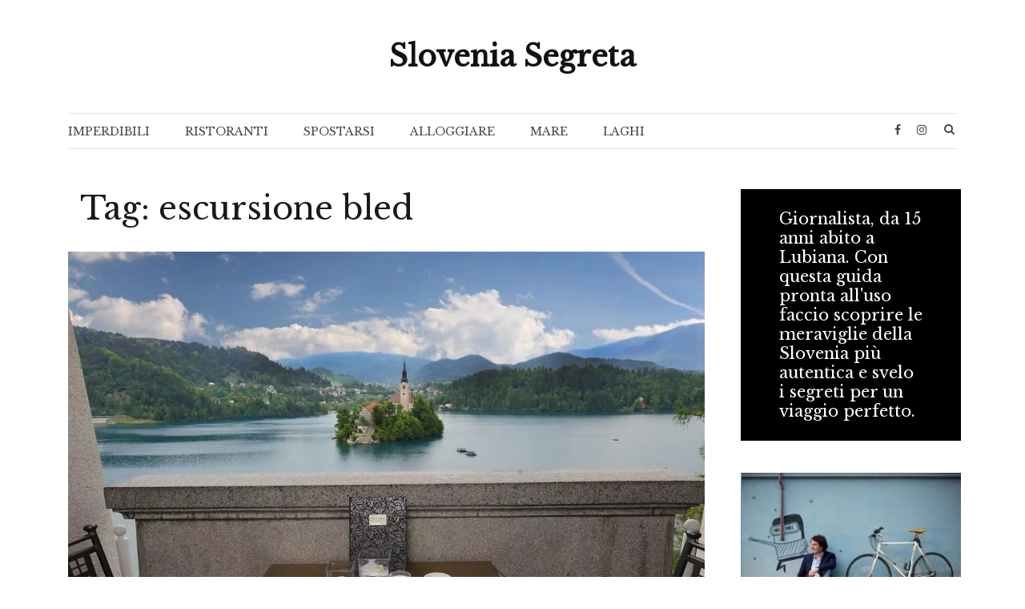

--- FILE ---
content_type: text/html; charset=UTF-8
request_url: https://slovenia-segreta.it/tag/escursione-bled/
body_size: 8855
content:
<!doctype html>
<html lang="it-IT">
<head>
	<meta charset="UTF-8">
	<meta name="viewport" content="width=device-width, initial-scale=1">
	<link rel="profile" href="https://gmpg.org/xfn/11">

	<title>escursione bled &#8211; Slovenia Segreta</title>
<meta name='robots' content='max-image-preview:large' />
	<style>img:is([sizes="auto" i], [sizes^="auto," i]) { contain-intrinsic-size: 3000px 1500px }</style>
	<link href='https://fonts.gstatic.com' crossorigin rel='preconnect' />
<link rel="alternate" type="application/rss+xml" title="Slovenia Segreta &raquo; Feed" href="https://slovenia-segreta.it/feed/" />
<link rel="alternate" type="application/rss+xml" title="Slovenia Segreta &raquo; Feed dei commenti" href="https://slovenia-segreta.it/comments/feed/" />
<link rel="alternate" type="application/rss+xml" title="Slovenia Segreta &raquo; escursione bled Feed del tag" href="https://slovenia-segreta.it/tag/escursione-bled/feed/" />
<script type="text/javascript">
/* <![CDATA[ */
window._wpemojiSettings = {"baseUrl":"https:\/\/s.w.org\/images\/core\/emoji\/16.0.1\/72x72\/","ext":".png","svgUrl":"https:\/\/s.w.org\/images\/core\/emoji\/16.0.1\/svg\/","svgExt":".svg","source":{"concatemoji":"https:\/\/slovenia-segreta.it\/wp-includes\/js\/wp-emoji-release.min.js?ver=6.8.3"}};
/*! This file is auto-generated */
!function(s,n){var o,i,e;function c(e){try{var t={supportTests:e,timestamp:(new Date).valueOf()};sessionStorage.setItem(o,JSON.stringify(t))}catch(e){}}function p(e,t,n){e.clearRect(0,0,e.canvas.width,e.canvas.height),e.fillText(t,0,0);var t=new Uint32Array(e.getImageData(0,0,e.canvas.width,e.canvas.height).data),a=(e.clearRect(0,0,e.canvas.width,e.canvas.height),e.fillText(n,0,0),new Uint32Array(e.getImageData(0,0,e.canvas.width,e.canvas.height).data));return t.every(function(e,t){return e===a[t]})}function u(e,t){e.clearRect(0,0,e.canvas.width,e.canvas.height),e.fillText(t,0,0);for(var n=e.getImageData(16,16,1,1),a=0;a<n.data.length;a++)if(0!==n.data[a])return!1;return!0}function f(e,t,n,a){switch(t){case"flag":return n(e,"\ud83c\udff3\ufe0f\u200d\u26a7\ufe0f","\ud83c\udff3\ufe0f\u200b\u26a7\ufe0f")?!1:!n(e,"\ud83c\udde8\ud83c\uddf6","\ud83c\udde8\u200b\ud83c\uddf6")&&!n(e,"\ud83c\udff4\udb40\udc67\udb40\udc62\udb40\udc65\udb40\udc6e\udb40\udc67\udb40\udc7f","\ud83c\udff4\u200b\udb40\udc67\u200b\udb40\udc62\u200b\udb40\udc65\u200b\udb40\udc6e\u200b\udb40\udc67\u200b\udb40\udc7f");case"emoji":return!a(e,"\ud83e\udedf")}return!1}function g(e,t,n,a){var r="undefined"!=typeof WorkerGlobalScope&&self instanceof WorkerGlobalScope?new OffscreenCanvas(300,150):s.createElement("canvas"),o=r.getContext("2d",{willReadFrequently:!0}),i=(o.textBaseline="top",o.font="600 32px Arial",{});return e.forEach(function(e){i[e]=t(o,e,n,a)}),i}function t(e){var t=s.createElement("script");t.src=e,t.defer=!0,s.head.appendChild(t)}"undefined"!=typeof Promise&&(o="wpEmojiSettingsSupports",i=["flag","emoji"],n.supports={everything:!0,everythingExceptFlag:!0},e=new Promise(function(e){s.addEventListener("DOMContentLoaded",e,{once:!0})}),new Promise(function(t){var n=function(){try{var e=JSON.parse(sessionStorage.getItem(o));if("object"==typeof e&&"number"==typeof e.timestamp&&(new Date).valueOf()<e.timestamp+604800&&"object"==typeof e.supportTests)return e.supportTests}catch(e){}return null}();if(!n){if("undefined"!=typeof Worker&&"undefined"!=typeof OffscreenCanvas&&"undefined"!=typeof URL&&URL.createObjectURL&&"undefined"!=typeof Blob)try{var e="postMessage("+g.toString()+"("+[JSON.stringify(i),f.toString(),p.toString(),u.toString()].join(",")+"));",a=new Blob([e],{type:"text/javascript"}),r=new Worker(URL.createObjectURL(a),{name:"wpTestEmojiSupports"});return void(r.onmessage=function(e){c(n=e.data),r.terminate(),t(n)})}catch(e){}c(n=g(i,f,p,u))}t(n)}).then(function(e){for(var t in e)n.supports[t]=e[t],n.supports.everything=n.supports.everything&&n.supports[t],"flag"!==t&&(n.supports.everythingExceptFlag=n.supports.everythingExceptFlag&&n.supports[t]);n.supports.everythingExceptFlag=n.supports.everythingExceptFlag&&!n.supports.flag,n.DOMReady=!1,n.readyCallback=function(){n.DOMReady=!0}}).then(function(){return e}).then(function(){var e;n.supports.everything||(n.readyCallback(),(e=n.source||{}).concatemoji?t(e.concatemoji):e.wpemoji&&e.twemoji&&(t(e.twemoji),t(e.wpemoji)))}))}((window,document),window._wpemojiSettings);
/* ]]> */
</script>
<link rel='stylesheet' id='esfahan-bootstrap-css' href='https://slovenia-segreta.it/wp-content/themes/esfahan/css/bootstrap/bootstrap.min.css?ver=1' type='text/css' media='all' />
<style id='wp-emoji-styles-inline-css' type='text/css'>

	img.wp-smiley, img.emoji {
		display: inline !important;
		border: none !important;
		box-shadow: none !important;
		height: 1em !important;
		width: 1em !important;
		margin: 0 0.07em !important;
		vertical-align: -0.1em !important;
		background: none !important;
		padding: 0 !important;
	}
</style>
<link rel='stylesheet' id='wp-block-library-css' href='https://slovenia-segreta.it/wp-includes/css/dist/block-library/style.min.css?ver=6.8.3' type='text/css' media='all' />
<style id='classic-theme-styles-inline-css' type='text/css'>
/*! This file is auto-generated */
.wp-block-button__link{color:#fff;background-color:#32373c;border-radius:9999px;box-shadow:none;text-decoration:none;padding:calc(.667em + 2px) calc(1.333em + 2px);font-size:1.125em}.wp-block-file__button{background:#32373c;color:#fff;text-decoration:none}
</style>
<style id='global-styles-inline-css' type='text/css'>
:root{--wp--preset--aspect-ratio--square: 1;--wp--preset--aspect-ratio--4-3: 4/3;--wp--preset--aspect-ratio--3-4: 3/4;--wp--preset--aspect-ratio--3-2: 3/2;--wp--preset--aspect-ratio--2-3: 2/3;--wp--preset--aspect-ratio--16-9: 16/9;--wp--preset--aspect-ratio--9-16: 9/16;--wp--preset--color--black: #000000;--wp--preset--color--cyan-bluish-gray: #abb8c3;--wp--preset--color--white: #ffffff;--wp--preset--color--pale-pink: #f78da7;--wp--preset--color--vivid-red: #cf2e2e;--wp--preset--color--luminous-vivid-orange: #ff6900;--wp--preset--color--luminous-vivid-amber: #fcb900;--wp--preset--color--light-green-cyan: #7bdcb5;--wp--preset--color--vivid-green-cyan: #00d084;--wp--preset--color--pale-cyan-blue: #8ed1fc;--wp--preset--color--vivid-cyan-blue: #0693e3;--wp--preset--color--vivid-purple: #9b51e0;--wp--preset--gradient--vivid-cyan-blue-to-vivid-purple: linear-gradient(135deg,rgba(6,147,227,1) 0%,rgb(155,81,224) 100%);--wp--preset--gradient--light-green-cyan-to-vivid-green-cyan: linear-gradient(135deg,rgb(122,220,180) 0%,rgb(0,208,130) 100%);--wp--preset--gradient--luminous-vivid-amber-to-luminous-vivid-orange: linear-gradient(135deg,rgba(252,185,0,1) 0%,rgba(255,105,0,1) 100%);--wp--preset--gradient--luminous-vivid-orange-to-vivid-red: linear-gradient(135deg,rgba(255,105,0,1) 0%,rgb(207,46,46) 100%);--wp--preset--gradient--very-light-gray-to-cyan-bluish-gray: linear-gradient(135deg,rgb(238,238,238) 0%,rgb(169,184,195) 100%);--wp--preset--gradient--cool-to-warm-spectrum: linear-gradient(135deg,rgb(74,234,220) 0%,rgb(151,120,209) 20%,rgb(207,42,186) 40%,rgb(238,44,130) 60%,rgb(251,105,98) 80%,rgb(254,248,76) 100%);--wp--preset--gradient--blush-light-purple: linear-gradient(135deg,rgb(255,206,236) 0%,rgb(152,150,240) 100%);--wp--preset--gradient--blush-bordeaux: linear-gradient(135deg,rgb(254,205,165) 0%,rgb(254,45,45) 50%,rgb(107,0,62) 100%);--wp--preset--gradient--luminous-dusk: linear-gradient(135deg,rgb(255,203,112) 0%,rgb(199,81,192) 50%,rgb(65,88,208) 100%);--wp--preset--gradient--pale-ocean: linear-gradient(135deg,rgb(255,245,203) 0%,rgb(182,227,212) 50%,rgb(51,167,181) 100%);--wp--preset--gradient--electric-grass: linear-gradient(135deg,rgb(202,248,128) 0%,rgb(113,206,126) 100%);--wp--preset--gradient--midnight: linear-gradient(135deg,rgb(2,3,129) 0%,rgb(40,116,252) 100%);--wp--preset--font-size--small: 13px;--wp--preset--font-size--medium: 20px;--wp--preset--font-size--large: 36px;--wp--preset--font-size--x-large: 42px;--wp--preset--spacing--20: 0.44rem;--wp--preset--spacing--30: 0.67rem;--wp--preset--spacing--40: 1rem;--wp--preset--spacing--50: 1.5rem;--wp--preset--spacing--60: 2.25rem;--wp--preset--spacing--70: 3.38rem;--wp--preset--spacing--80: 5.06rem;--wp--preset--shadow--natural: 6px 6px 9px rgba(0, 0, 0, 0.2);--wp--preset--shadow--deep: 12px 12px 50px rgba(0, 0, 0, 0.4);--wp--preset--shadow--sharp: 6px 6px 0px rgba(0, 0, 0, 0.2);--wp--preset--shadow--outlined: 6px 6px 0px -3px rgba(255, 255, 255, 1), 6px 6px rgba(0, 0, 0, 1);--wp--preset--shadow--crisp: 6px 6px 0px rgba(0, 0, 0, 1);}:where(.is-layout-flex){gap: 0.5em;}:where(.is-layout-grid){gap: 0.5em;}body .is-layout-flex{display: flex;}.is-layout-flex{flex-wrap: wrap;align-items: center;}.is-layout-flex > :is(*, div){margin: 0;}body .is-layout-grid{display: grid;}.is-layout-grid > :is(*, div){margin: 0;}:where(.wp-block-columns.is-layout-flex){gap: 2em;}:where(.wp-block-columns.is-layout-grid){gap: 2em;}:where(.wp-block-post-template.is-layout-flex){gap: 1.25em;}:where(.wp-block-post-template.is-layout-grid){gap: 1.25em;}.has-black-color{color: var(--wp--preset--color--black) !important;}.has-cyan-bluish-gray-color{color: var(--wp--preset--color--cyan-bluish-gray) !important;}.has-white-color{color: var(--wp--preset--color--white) !important;}.has-pale-pink-color{color: var(--wp--preset--color--pale-pink) !important;}.has-vivid-red-color{color: var(--wp--preset--color--vivid-red) !important;}.has-luminous-vivid-orange-color{color: var(--wp--preset--color--luminous-vivid-orange) !important;}.has-luminous-vivid-amber-color{color: var(--wp--preset--color--luminous-vivid-amber) !important;}.has-light-green-cyan-color{color: var(--wp--preset--color--light-green-cyan) !important;}.has-vivid-green-cyan-color{color: var(--wp--preset--color--vivid-green-cyan) !important;}.has-pale-cyan-blue-color{color: var(--wp--preset--color--pale-cyan-blue) !important;}.has-vivid-cyan-blue-color{color: var(--wp--preset--color--vivid-cyan-blue) !important;}.has-vivid-purple-color{color: var(--wp--preset--color--vivid-purple) !important;}.has-black-background-color{background-color: var(--wp--preset--color--black) !important;}.has-cyan-bluish-gray-background-color{background-color: var(--wp--preset--color--cyan-bluish-gray) !important;}.has-white-background-color{background-color: var(--wp--preset--color--white) !important;}.has-pale-pink-background-color{background-color: var(--wp--preset--color--pale-pink) !important;}.has-vivid-red-background-color{background-color: var(--wp--preset--color--vivid-red) !important;}.has-luminous-vivid-orange-background-color{background-color: var(--wp--preset--color--luminous-vivid-orange) !important;}.has-luminous-vivid-amber-background-color{background-color: var(--wp--preset--color--luminous-vivid-amber) !important;}.has-light-green-cyan-background-color{background-color: var(--wp--preset--color--light-green-cyan) !important;}.has-vivid-green-cyan-background-color{background-color: var(--wp--preset--color--vivid-green-cyan) !important;}.has-pale-cyan-blue-background-color{background-color: var(--wp--preset--color--pale-cyan-blue) !important;}.has-vivid-cyan-blue-background-color{background-color: var(--wp--preset--color--vivid-cyan-blue) !important;}.has-vivid-purple-background-color{background-color: var(--wp--preset--color--vivid-purple) !important;}.has-black-border-color{border-color: var(--wp--preset--color--black) !important;}.has-cyan-bluish-gray-border-color{border-color: var(--wp--preset--color--cyan-bluish-gray) !important;}.has-white-border-color{border-color: var(--wp--preset--color--white) !important;}.has-pale-pink-border-color{border-color: var(--wp--preset--color--pale-pink) !important;}.has-vivid-red-border-color{border-color: var(--wp--preset--color--vivid-red) !important;}.has-luminous-vivid-orange-border-color{border-color: var(--wp--preset--color--luminous-vivid-orange) !important;}.has-luminous-vivid-amber-border-color{border-color: var(--wp--preset--color--luminous-vivid-amber) !important;}.has-light-green-cyan-border-color{border-color: var(--wp--preset--color--light-green-cyan) !important;}.has-vivid-green-cyan-border-color{border-color: var(--wp--preset--color--vivid-green-cyan) !important;}.has-pale-cyan-blue-border-color{border-color: var(--wp--preset--color--pale-cyan-blue) !important;}.has-vivid-cyan-blue-border-color{border-color: var(--wp--preset--color--vivid-cyan-blue) !important;}.has-vivid-purple-border-color{border-color: var(--wp--preset--color--vivid-purple) !important;}.has-vivid-cyan-blue-to-vivid-purple-gradient-background{background: var(--wp--preset--gradient--vivid-cyan-blue-to-vivid-purple) !important;}.has-light-green-cyan-to-vivid-green-cyan-gradient-background{background: var(--wp--preset--gradient--light-green-cyan-to-vivid-green-cyan) !important;}.has-luminous-vivid-amber-to-luminous-vivid-orange-gradient-background{background: var(--wp--preset--gradient--luminous-vivid-amber-to-luminous-vivid-orange) !important;}.has-luminous-vivid-orange-to-vivid-red-gradient-background{background: var(--wp--preset--gradient--luminous-vivid-orange-to-vivid-red) !important;}.has-very-light-gray-to-cyan-bluish-gray-gradient-background{background: var(--wp--preset--gradient--very-light-gray-to-cyan-bluish-gray) !important;}.has-cool-to-warm-spectrum-gradient-background{background: var(--wp--preset--gradient--cool-to-warm-spectrum) !important;}.has-blush-light-purple-gradient-background{background: var(--wp--preset--gradient--blush-light-purple) !important;}.has-blush-bordeaux-gradient-background{background: var(--wp--preset--gradient--blush-bordeaux) !important;}.has-luminous-dusk-gradient-background{background: var(--wp--preset--gradient--luminous-dusk) !important;}.has-pale-ocean-gradient-background{background: var(--wp--preset--gradient--pale-ocean) !important;}.has-electric-grass-gradient-background{background: var(--wp--preset--gradient--electric-grass) !important;}.has-midnight-gradient-background{background: var(--wp--preset--gradient--midnight) !important;}.has-small-font-size{font-size: var(--wp--preset--font-size--small) !important;}.has-medium-font-size{font-size: var(--wp--preset--font-size--medium) !important;}.has-large-font-size{font-size: var(--wp--preset--font-size--large) !important;}.has-x-large-font-size{font-size: var(--wp--preset--font-size--x-large) !important;}
:where(.wp-block-post-template.is-layout-flex){gap: 1.25em;}:where(.wp-block-post-template.is-layout-grid){gap: 1.25em;}
:where(.wp-block-columns.is-layout-flex){gap: 2em;}:where(.wp-block-columns.is-layout-grid){gap: 2em;}
:root :where(.wp-block-pullquote){font-size: 1.5em;line-height: 1.6;}
</style>
<link rel='stylesheet' id='crp-style-rounded-thumbs-css' href='https://slovenia-segreta.it/wp-content/plugins/contextual-related-posts/css/rounded-thumbs.min.css?ver=1.0.1' type='text/css' media='all' />
<style id='crp-style-rounded-thumbs-inline-css' type='text/css'>

			.crp_related a {
			  width: 150px;
			  height: 150px;
			  text-decoration: none;
			}
			.crp_related img {
			  max-width: 150px;
			  margin: auto;
			}
			.crp_related .crp_title {
			  width: 100%;
			}
			
</style>
<link rel='stylesheet' id='esfahan-font-awesome-css' href='https://slovenia-segreta.it/wp-content/themes/esfahan/css/font-awesome/css/font-awesome.min.css?ver=6.8.3' type='text/css' media='all' />
<link rel='stylesheet' id='esfahan-style-css' href='https://slovenia-segreta.it/wp-content/themes/esfahan/style.css?ver=6.8.3' type='text/css' media='all' />
<script type="text/javascript" src="https://slovenia-segreta.it/wp-includes/js/jquery/jquery.min.js?ver=3.7.1" id="jquery-core-js"></script>
<script type="text/javascript" src="https://slovenia-segreta.it/wp-includes/js/jquery/jquery-migrate.min.js?ver=3.4.1" id="jquery-migrate-js"></script>
<link rel="https://api.w.org/" href="https://slovenia-segreta.it/wp-json/" /><link rel="alternate" title="JSON" type="application/json" href="https://slovenia-segreta.it/wp-json/wp/v2/tags/389" /><link rel="EditURI" type="application/rsd+xml" title="RSD" href="https://slovenia-segreta.it/xmlrpc.php?rsd" />
<meta name="generator" content="WordPress 6.8.3" />
<script type="text/javascript">
	window._wp_rp_static_base_url = 'https://wprp.sovrn.com/static/';
	window._wp_rp_wp_ajax_url = "https://slovenia-segreta.it/wp-admin/admin-ajax.php";
	window._wp_rp_plugin_version = '3.6.4';
	window._wp_rp_post_id = '1256';
	window._wp_rp_num_rel_posts = '8';
	window._wp_rp_thumbnails = true;
	window._wp_rp_post_title = '9+posti+segreti+al+lago+di+Bled';
	window._wp_rp_post_tags = ['cosa+fare+a+bled', 'escursione+bled', 'escursione+slovenia', 'gola+di+vintgar', 'lago+di+bled', 'mangiare+lago+bled', 'selo', 'laghi', 'bere', 'patina', 'vado', 'lago', 'che', 'io', 'tutti', 'dalla', 'del', 'prima', 'tito', 'casa', 'ho', 'mia', 'dove'];
	window._wp_rp_promoted_content = true;
</script>
<link rel="stylesheet" href="https://slovenia-segreta.it/wp-content/plugins/wordpress-23-related-posts-plugin/static/themes/vertical.css?version=3.6.4" />
<link rel="icon" href="https://slovenia-segreta.it/wp-content/uploads/2024/05/cropped-cropped-59777397_338553220186213_907022678311829504_n-3-32x32.jpg" sizes="32x32" />
<link rel="icon" href="https://slovenia-segreta.it/wp-content/uploads/2024/05/cropped-cropped-59777397_338553220186213_907022678311829504_n-3-192x192.jpg" sizes="192x192" />
<link rel="apple-touch-icon" href="https://slovenia-segreta.it/wp-content/uploads/2024/05/cropped-cropped-59777397_338553220186213_907022678311829504_n-3-180x180.jpg" />
<meta name="msapplication-TileImage" content="https://slovenia-segreta.it/wp-content/uploads/2024/05/cropped-cropped-59777397_338553220186213_907022678311829504_n-3-270x270.jpg" />
<style id="kirki-inline-styles">.site-title{font-family:inherit;text-transform:none;font-size:36px;}h1,h2,h3,h4,h5,h6{font-family:Libre Baskerville;font-weight:400;}body{font-family:Libre Baskerville;font-weight:400;font-size:17px;}.site-description{font-size:16px;}.main-navigation li, .socials, .header-search-cart, .menu-item-has-children::after{font-size:14px;}.main-navigation ul ul li{font-size:13px;}.single-post .entry-title{font-size:34px;color:#191919;}.widget-area .widget-title{font-size:22px;}.widget-area .widget{font-size:15px;}.sidebar-column .widget-title{font-size:20px;}.sidebar-column .widget{font-size:16px;}.site-info{font-size:10px;}.woocommerce div.product .woocommerce-tabs ul.tabs li.active a,.product div.entry-summary p.price, .product div.entry-summary span.price,.esfahan-blog:not(.esfahan_esfahan_blog_skin) .posted-on a,.esfahan-blog:not(.esfahan_esfahan_blog_skin) .byline a:hover,.testimonials-section.style1:before,.single-post .read-more-link .gt,.blog-loop .read-more-link .gt,.single-post .posted-on a,.blog-loop .posted-on a,.entry-title a:hover,.esfahan_recent_entries .post-date,.widget_categories li:hover::before,.widget_categories li:hover a{color:#727272;}.product .single_add_to_cart_button.button.alt,button,.button,input[type="button"],input[type="reset"],input[type="submit"]{border-color:#727272;}.woocommerce-checkout button.button.alt,.woocommerce-checkout button.button.alt:hover,.woocommerce-cart .cart-collaterals .cart_totals .button:hover,.woocommerce-cart .cart-collaterals .cart_totals .button,.product .single_add_to_cart_button.button.alt:hover,.product .single_add_to_cart_button.button.alt,.woocommerce ul.products li.product .button,.menuStyle2 .main-navigation a:hover:after,.comments-area .comment-reply-link:hover,button,.button,input[type="button"],input[type="reset"],input[type="submit"]{background-color:#727272;}.site-title a, .sticky-wrapper.is-sticky .site-title a{color:#111111 !important;}.site-description, .sticky-wrapper.is-sticky .site-description{color:#424851 !important;}.main-navigation a, .fa-search, .site-header .socials a, .menu-item-has-children::after, .main-navigation ul ul li a, .sticky-wrapper.is-sticky .main-navigation a, .sticky-wrapper.is-sticky .fa-search, .sticky-wrapper.is-sticky .site-header .socials a{color:#424851 !important;}.mobile-menu-toggle_lines, .mobile-menu-toggle_lines:before, .mobile-menu-toggle_lines:after,.mobile-menu-toggle_lines,.mobile-menu-toggle_lines:before, .mobile-menu-toggle_lines:after,.mobile-menu-toggle_lines{background:#424851;}.entry-title a{color:#191919;}.single-post .post-cat, .blog-loop .post-cat{background-color:#eff1f4;}.single-post .entry-meta, .blog-loop .entry-meta{color:#a5a5a5;}.single-post .entry-meta .byline a, .blog-loop .entry-meta .byline a{color:#464646;}.single-post .entry-content, .blog-loop .entry-content{color:#464646;}.widget .widget-title{color:#191919;}.widget{color:#707070;}.widget a{color:#464646;}#sidebar-footer, #colophon{background:#f4f4f4;}/* latin-ext */
@font-face {
  font-family: 'Libre Baskerville';
  font-style: normal;
  font-weight: 400;
  font-display: swap;
  src: url(https://slovenia-segreta.it/wp-content/fonts/libre-baskerville/font) format('woff');
  unicode-range: U+0100-02BA, U+02BD-02C5, U+02C7-02CC, U+02CE-02D7, U+02DD-02FF, U+0304, U+0308, U+0329, U+1D00-1DBF, U+1E00-1E9F, U+1EF2-1EFF, U+2020, U+20A0-20AB, U+20AD-20C0, U+2113, U+2C60-2C7F, U+A720-A7FF;
}
/* latin */
@font-face {
  font-family: 'Libre Baskerville';
  font-style: normal;
  font-weight: 400;
  font-display: swap;
  src: url(https://slovenia-segreta.it/wp-content/fonts/libre-baskerville/font) format('woff');
  unicode-range: U+0000-00FF, U+0131, U+0152-0153, U+02BB-02BC, U+02C6, U+02DA, U+02DC, U+0304, U+0308, U+0329, U+2000-206F, U+20AC, U+2122, U+2191, U+2193, U+2212, U+2215, U+FEFF, U+FFFD;
}</style></head>

<body data-rsssl=1 class="archive tag tag-escursione-bled tag-389 wp-theme-esfahan hfeed menuStyle3 menuContained static-header">
<div id="page" class="site">
	<a class="skip-link screen-reader-text" href="#content">Skip to content</a>

		
<header id="masthead" class="site-header">
	
	<div class="container">
		
			<div class="site-branding col-12">
								<p class="site-title"><a href="https://slovenia-segreta.it/" rel="home">Slovenia Segreta</a></p>
							<p class="site-description"> </p>
						</div><!-- .site-branding -->
			
			<div class="menu3-container col-12">
				<div class="row">
					<div class="header-mobile-menu col-2">
						<button class="mobile-menu-toggle" aria-controls="main-menu">
							<span class="mobile-menu-toggle_lines"></span>
							<span class="sr-only">Toggle mobile menu</span>
						</button>
					</div>
					<nav id="site-navigation" class="main-navigation col-lg-9">
						<div class="menu-menu-du-haut-container"><ul id="main-menu" class="menu"><li id="menu-item-6" class="menu-item menu-item-type-taxonomy menu-item-object-category menu-item-6"><a href="https://slovenia-segreta.it/category/da-vedere/">IMPERDIBILI</a></li>
<li id="menu-item-7" class="menu-item menu-item-type-taxonomy menu-item-object-category menu-item-7"><a href="https://slovenia-segreta.it/category/mangiare/">RISTORANTI</a></li>
<li id="menu-item-9" class="menu-item menu-item-type-taxonomy menu-item-object-category menu-item-9"><a href="https://slovenia-segreta.it/category/spostarsi/">SPOSTARSI</a></li>
<li id="menu-item-5" class="menu-item menu-item-type-taxonomy menu-item-object-category menu-item-5"><a href="https://slovenia-segreta.it/category/alloggiare/">ALLOGGIARE</a></li>
<li id="menu-item-10" class="menu-item menu-item-type-taxonomy menu-item-object-category menu-item-10"><a href="https://slovenia-segreta.it/category/il-mare/">MARE</a></li>
<li id="menu-item-13" class="menu-item menu-item-type-taxonomy menu-item-object-category menu-item-13"><a href="https://slovenia-segreta.it/category/laghi/">LAGHI</a></li>
</ul></div>					<div></div>
					</nav><!-- #site-navigation -->

					<div class="col-lg-3 col-10">
						<div class="socials d-flex justify-content-end">
																<a href="https://www.facebook.com/profile.php?id=61555345691693&#038;locale=fr_FR" target="_blank"><i class="fa fa-facebook" aria-hidden="true"></i></a>
																								<a href="https://www.instagram.com/slovenia_segreta/" target="_blank"><i class="fa fa-instagram" aria-hidden="true"></i></a>
																																													<ul class="header-search-cart">
						<li class="header-search">
				<div class="header-search-toggle"><button type="button" class="btn"><i class="fa fa-search"></i><span class="sr-only">Search Button</span></button></div>
			</li>
						<li class="header-cart-link">
							</li>
		</ul>
								</div>
						<div class="header-search-form">
							<form role="search" method="get" class="search-form" action="https://slovenia-segreta.it/">
				<label>
					<span class="screen-reader-text">Ricerca per:</span>
					<input type="search" class="search-field" placeholder="Cerca &hellip;" value="" name="s" />
				</label>
				<input type="submit" class="search-submit" value="Cerca" />
			</form>							<button class="esf-search-button"><i class="fa fa-times"></i></button>
						</div>
					</div>
				</div>
			</div>
		
	</div>


</header><!-- #masthead -->
			
	<div id="content" class="site-content">

	<div class="container"><div class="row">
	<div id="primary" class="content-area layout-default col-lg-9">
		<main id="main" class="site-main">

		
			<header class="page-header col-md-12 mb30">
				<h1 class="page-title">Tag: <span>escursione bled</span></h1>			</header><!-- .page-header -->
			
			<div class="blog-loop">
				<div class="row">
					<div class="grid-sizer"></div>
					
<article id="post-1256" class="post-1256 post type-post status-publish format-standard has-post-thumbnail hentry category-laghi tag-cosa-fare-a-bled tag-escursione-bled tag-escursione-slovenia tag-gola-di-vintgar tag-lago-di-bled tag-mangiare-lago-bled tag-selo">

	<div class="post-inner">
		<div class="flex">

						<div class="col-md-12">
				
	<a class="post-thumbnail" href="https://slovenia-segreta.it/9-posti-segreti-al-lago-di-bled/" aria-hidden="true">
		<img width="795" height="530" src="https://slovenia-segreta.it/wp-content/uploads/2020/06/4-bled.jpg" class="attachment-esfahan-720 size-esfahan-720 wp-post-image" alt="9 posti segreti al lago di Bled" decoding="async" fetchpriority="high" srcset="https://slovenia-segreta.it/wp-content/uploads/2020/06/4-bled.jpg 1024w, https://slovenia-segreta.it/wp-content/uploads/2020/06/4-bled-300x200.jpg 300w, https://slovenia-segreta.it/wp-content/uploads/2020/06/4-bled-768x512.jpg 768w, https://slovenia-segreta.it/wp-content/uploads/2020/06/4-bled-770x513.jpg 770w, https://slovenia-segreta.it/wp-content/uploads/2020/06/4-bled-370x247.jpg 370w" sizes="(max-width: 795px) 100vw, 795px" />	</a>

				</div>
			
			<div class="post-info col-md-12">
				<header class="entry-header">
					<span class="posted-on"><a href="https://slovenia-segreta.it/9-posti-segreti-al-lago-di-bled/" rel="bookmark"><time class="entry-date published" datetime="2020-06-18T07:51:44+00:00">18/06/2020</time><time class="updated" datetime="2023-07-01T16:44:52+00:00">01/07/2023</time></a></span><h2 class="entry-title"><a href="https://slovenia-segreta.it/9-posti-segreti-al-lago-di-bled/" rel="bookmark">9 posti segreti al lago di Bled</a></h2>					<div class="entry-meta">
											</div><!-- .entry-meta -->
									</header><!-- .entry-header -->	

									<div class="entry-content">
						<p>Dietro alla patina romantica e pittoresca, il lago di Bled cela molti posticini interessanti e atipici. Abitando a Lubiana, il lago di Bled è a 45 minuti da casa mia, e ci vado molto spesso. [&hellip;]</p>
					</div><!-- .entry-content -->

									
			</div>
		</div>
	</div>

</article><!-- #post-1256 -->
				</div>
			</div>
			
			
		</main><!-- #main -->
	</div><!-- #primary -->

<aside id="secondary" class="widget-area col-lg-3">
	<section id="block-4" class="widget widget_block">
<h5 class="wp-block-heading has-white-color has-black-background-color has-text-color has-background">Giornalista, da 15 anni abito a Lubiana. Con questa guida pronta all'uso faccio scoprire le meraviglie della Slovenia più autentica e svelo i segreti per un viaggio perfetto. </h5>
</section><section id="block-3" class="widget widget_block widget_media_image">
<figure class="wp-block-image"><a href="https://slovenia-segreta.it/wp-content/uploads/2015/05/delo-images.jpg"><img loading="lazy" decoding="async" width="300" height="199" src="https://slovenia-segreta.it/wp-content/uploads/2015/05/delo-images-300x199.jpg" alt="slovenia" class="wp-image-105" srcset="https://slovenia-segreta.it/wp-content/uploads/2015/05/delo-images-300x199.jpg 300w, https://slovenia-segreta.it/wp-content/uploads/2015/05/delo-images.jpg 604w" sizes="auto, (max-width: 300px) 100vw, 300px" /></a></figure>
</section><section id="block-9" class="widget widget_block widget_media_image">
<figure class="wp-block-image size-full is-resized"><a href="https://slovenia-segreta.it/lago-di-bohinj-i-migliori-alloggi-tipici-e-immersi-nella-natura/"><img loading="lazy" decoding="async" width="370" height="247" src="https://slovenia-segreta.it/wp-content/uploads/2022/04/bohinj-12.jpg" alt="" class="wp-image-3220" srcset="https://slovenia-segreta.it/wp-content/uploads/2022/04/bohinj-12.jpg 370w, https://slovenia-segreta.it/wp-content/uploads/2022/04/bohinj-12-300x200.jpg 300w" sizes="auto, (max-width: 370px) 100vw, 370px" /></a></figure>
</section><section id="block-6" class="widget widget_block widget_media_image">
<figure class="wp-block-image size-full"><a href="https://slovenia-segreta.it/5-strutture-accoglienti-e-autentiche-al-lago-di-bled/"><img loading="lazy" decoding="async" width="300" height="200" src="https://slovenia-segreta.it/wp-content/uploads/2022/04/lago-di-bled.jpg" alt="" class="wp-image-3221"/></a></figure>
</section><section id="text-5" class="widget widget_text">			<div class="textwidget"><script>
  (function(i,s,o,g,r,a,m){i['GoogleAnalyticsObject']=r;i[r]=i[r]||function(){
  (i[r].q=i[r].q||[]).push(arguments)},i[r].l=1*new Date();a=s.createElement(o),
  m=s.getElementsByTagName(o)[0];a.async=1;a.src=g;m.parentNode.insertBefore(a,m)
  })(window,document,'script','//www.google-analytics.com/analytics.js','ga');

  ga('create', 'UA-1307872-12', 'auto');
  ga('send', 'pageview');

</script></div>
		</section></aside><!-- #secondary -->

	</div><!-- #content -->

	</div></div>
	
	
	
	<div id="sidebar-footer" class="footer-widgets" role="complementary">
		<div class="container">
			<div class="row">
							<div class="sidebar-column col-md-12">
					<section id="block-10" class="widget widget_block">
<!-- Google tag (gtag.js) -->
<script async src="https://www.googletagmanager.com/gtag/js?id=G-7QV751ZWW6"></script>
<script>
  window.dataLayer = window.dataLayer || [];
  function gtag(){dataLayer.push(arguments);}
  gtag('js', new Date());

  gtag('config', 'G-7QV751ZWW6');
</script></section>				</div>
				
				
								
			</div>	
		</div>	
	</div>
	<footer id="colophon" class="site-footer">
		<div class="container">
			<div class="row">
					
	<div class="site-info col-md-12">
		
					<a href="https://wordpress.org/">Proudly powered by WordPress</a>
			<span class="sep"> | </span>
			Theme: <a href="https://optimathemes.com/esfahan-theme/" rel="nofollow">Esfahan</a> by OptimaThemes.			</div><!-- .site-info -->
	
				</div>
		</div>
	</footer><!-- #colophon -->
</div><!-- #page -->

<script type="speculationrules">
{"prefetch":[{"source":"document","where":{"and":[{"href_matches":"\/*"},{"not":{"href_matches":["\/wp-*.php","\/wp-admin\/*","\/wp-content\/uploads\/*","\/wp-content\/*","\/wp-content\/plugins\/*","\/wp-content\/themes\/esfahan\/*","\/*\\?(.+)"]}},{"not":{"selector_matches":"a[rel~=\"nofollow\"]"}},{"not":{"selector_matches":".no-prefetch, .no-prefetch a"}}]},"eagerness":"conservative"}]}
</script>
<script type="text/javascript" src="https://slovenia-segreta.it/wp-content/themes/esfahan/js/vendor/touch-keyboard-navigation.js?ver=20230821" id="esfahan-touch-navigation-js"></script>
<script type="text/javascript" src="https://slovenia-segreta.it/wp-content/themes/esfahan/js/vendor/skip-link-focus-fix.js?ver=20230821" id="esfahan-skip-link-focus-fix-js"></script>
<script type="text/javascript" src="https://slovenia-segreta.it/wp-content/themes/esfahan/js/vendor/scripts.js?ver=20230821" id="esfahan-scripts-js"></script>
<script type="text/javascript" id="esfahan-main-js-extra">
/* <![CDATA[ */
var esfahanSlider = {"esfahan_slider_active":""};
/* ]]> */
</script>
<script type="text/javascript" src="https://slovenia-segreta.it/wp-content/themes/esfahan/js/custom/custom.js?ver=20230821" id="esfahan-main-js"></script>
<script type="text/javascript" src="https://slovenia-segreta.it/wp-content/plugins/mystickysidebar/js/detectmobilebrowser.js?ver=1.2.3" id="detectmobilebrowser-js"></script>
<script type="text/javascript" id="mystickysidebar-js-extra">
/* <![CDATA[ */
var mystickyside_name = {"mystickyside_string":"#secondary","mystickyside_content_string":"","mystickyside_margin_top_string":"90","mystickyside_margin_bot_string":"0","mystickyside_update_sidebar_height_string":"false","mystickyside_min_width_string":"795","device_desktop":"1","device_mobile":"1"};
/* ]]> */
</script>
<script type="text/javascript" src="https://slovenia-segreta.it/wp-content/plugins/mystickysidebar/js/theia-sticky-sidebar.js?ver=1.2.3" id="mystickysidebar-js"></script>

</body>
</html>


--- FILE ---
content_type: text/css
request_url: https://slovenia-segreta.it/wp-content/themes/esfahan/style.css?ver=6.8.3
body_size: 15501
content:
/*
Theme Name: Esfahan
Theme URI: https://optimathemes.com/esfahan-theme/
Author: Aslam
Author URI: https://optimathemes.com
Description: Esfahan is a minimalist responsive WordPress theme to create a beautiful blog or a professional business website. It has powerful customization options and is compatible with popular page builders like Elementor for added flexibility. Its perfect for any kind of blog or website: fashion, lifestyle, travel, health, fitness, beauty, food, news, magazine, blogging, personal, professional, tech, etc. Esfahan is WooCommerce compatible and SEO friendly. Demo: https://optimathemes.com/esfahan-demo/?ref=demo
Version: 1.0.16
Requires at least: 4.7
Tested up to: 6.3
Requires PHP: 5.6
License: GNU General Public License v2 or later
License URI: http://www.gnu.org/licenses/gpl-2.0.html
Text Domain: esfahan
Tags: blog, one-column, two-columns, right-sidebar, footer-widgets, custom-header, custom-menu, custom-logo, featured-images, full-width-template, translation-ready, theme-options, e-commerce

This theme, like WordPress, is licensed under the GPL.
Use it to make something cool, have fun, and share what you've learned with others.

Esfahan is based on Underscores https://underscores.me/, (C) 2012-2017 Automattic, Inc.
Underscores is distributed under the terms of the GNU GPL v2 or later.

*/
/*--------------------------------------------------------------
>>> TABLE OF CONTENTS:
----------------------------------------------------------------
# Typography
# Elements
# Forms
# Navigation
  ## Links
  ## Menus
# Accessibility
# Alignments
# Clearings
# Widgets
# Content
  ## Posts and pages
  ## Comments
# Media
  ## Captions
  ## Galleries
# Elementor
# Footer
# Infinite scroll
# Featured Slider
# Recent Posts Widget
# Social Widget
--------------------------------------------------------------*/
.mb30 {
  margin-bottom: 30px;
}

/*--------------------------------------------------------------
# Typography
--------------------------------------------------------------*/
body {
  font-family: 'Playfair Display', sans-serif;
  font-size: 15px;
  overflow-x: hidden;
}

body,
button,
input,
select,
optgroup,
textarea {
  color: #464646;
  line-height: 1.7;
}

h1, h2, h3, h4, h5, h6 {
  clear: both;
  font-family: 'Playfair Display', sans-serif;
  color: #191919;
  font-weight: 500;
}

p {
  margin-bottom: 20px;
}

dfn, cite, em, i {
  font-style: italic;
}

blockquote {
  margin: 0 1.5em;
}

address {
  margin: 0 0 1.5em;
}

pre {
  background: #eee;
  font-family: "Courier 10 Pitch", Courier, monospace;
  font-size: 15px;
  font-size: 0.9375rem;
  line-height: 1.6;
  margin-bottom: 1.6em;
  max-width: 100%;
  overflow: auto;
  padding: 1.6em;
}

code, kbd, tt, var {
  font-family: Monaco, Consolas, "Andale Mono", "DejaVu Sans Mono", monospace;
  font-size: 15px;
  font-size: 0.9375rem;
}

abbr, acronym {
  border-bottom: 1px dotted #666;
  cursor: help;
}

mark, ins {
  background: #fff9c0;
  text-decoration: none;
}

big {
  font-size: 125%;
}

/*--------------------------------------------------------------
# Elements
--------------------------------------------------------------*/
html {
  -webkit-box-sizing: border-box;
          box-sizing: border-box;
}

*,
*:before,
*:after {
  /* Inherit box-sizing to make it easier to change the property for components that leverage other behavior; see https://css-tricks.com/inheriting-box-sizing-probably-slightly-better-best-practice/ */
  -webkit-box-sizing: inherit;
          box-sizing: inherit;
}

body {
  background: #fff;
  /* Fallback for when there is no custom background color defined. */
}

hr {
  background-color: #ccc;
  border: 0;
  height: 1px;
  margin-bottom: 1.5em;
}

ul, ol {
  margin: 0 0 15px 15px;
  padding-left: 20px;
}

ul {
  list-style: disc;
}

ol {
  list-style: decimal;
}

li > ul,
li > ol {
  margin-bottom: 0;
  margin-left: 15px;
}

dt {
  font-weight: bold;
}

dd {
  margin: 0 1.5em 1.5em;
}

img {
  height: auto;
  /* Make sure images are scaled correctly. */
  max-width: 100%;
  /* Adhere to container width. */
}

figure {
  margin: 1em 0;
  /* Extra wide images within figure tags don't overflow the content area. */
}

table {
  margin: 0 0 1.5em;
  width: 100%;
}

th, td {
  border: 1px solid rgba(0,0,0,0.1);;
  padding: 10px;
  text-align: center;
}

blockquote {
  background-color: #f7f7f7;
  padding: 25px;
  margin-bottom: 10px;
  border-left: 2px solid #cbd1dc;
}

/*--------------------------------------------------------------
# Forms
--------------------------------------------------------------*/
button,
.button,
input[type="button"],
input[type="reset"],
input[type="submit"] {
  color: #fff;
  font-size: 13px;
  font-weight: 600;
  text-transform: uppercase;
  letter-spacing: 1px;
  border: 2px solid #aaaaaa;
  background-color: #aaaaaa;
  padding: 14px 30px;
  border-radius: 2px;
  -webkit-transition: all 0.3s;
  transition: all 0.3s;
  cursor: pointer;
  border-radius: 30px;
}

button:hover,
.button:hover,
input[type="button"]:hover,
input[type="reset"]:hover,
input[type="submit"]:hover {
  background-color: transparent;
  color: #000;
}

@media (max-width: 992px) {
  button:focus{
    background-color: rgba(0,0,0,0.1);
    border-radius: 0;
  }
}
input[type="text"],
input[type="email"],
input[type="url"],
input[type="password"],
input[type="search"],
input[type="number"],
input[type="tel"],
input[type="range"],
input[type="date"],
input[type="month"],
input[type="week"],
input[type="time"],
input[type="datetime"],
input[type="datetime-local"],
input[type="color"],
textarea,
select {
  color: #666;
  border: 1px solid #ebebeb;
  border-radius: 0;
  padding: 15px 20px;
}
input[type="text"]:focus,
input[type="email"]:focus,
input[type="url"]:focus,
input[type="password"]:focus,
input[type="search"]:focus,
input[type="number"]:focus,
input[type="tel"]:focus,
input[type="range"]:focus,
input[type="date"]:focus,
input[type="month"]:focus,
input[type="week"]:focus,
input[type="time"]:focus,
input[type="datetime"]:focus,
input[type="datetime-local"]:focus,
input[type="color"]:focus,
textarea:focus,
select:focus {
  color: #111;
}

textarea {
  width: 100%;
}

.header-search-form input {
  padding: 8px 20px 8px 15px;
}

/*--------------------------------------------------------------
# Navigation
--------------------------------------------------------------*/
/*--------------------------------------------------------------
## Links
--------------------------------------------------------------*/
a {
  -webkit-transition: all 0.3s;
  transition: all 0.3s;
  color: royalblue;
}
a:hover, a:focus, a:active {
  text-decoration: none;
}
a:focus {
  outline: thin dotted;
}
a:hover, a:active {
  outline: 0;
}
.header-search-toggle .btn:focus {
  box-shadow: 0 0 0 0.2rem rgba(105, 105, 105, 0.3);
}

.header-search-form .search-field:focus {
  outline: thin dotted;
}

/*--------------------------------------------------------------
## Menus
--------------------------------------------------------------*/
/* Menu styles */
.main-navigation, .socials, .header-mobile-menu, .header-search-cart {
  font-size: 15px;
}

.menuStyle1 .site-header > div > .row,
.menuStyle2 .site-header > div > .row,
.menuStyle5 .site-header > div > .row {
  -webkit-box-align: center;
      -ms-flex-align: center;
          align-items: center;
}

.menuStyle2 .site-header {
  background-color: #fff;
}
@media (max-width: 992px) {
  .menuStyle2 .header-search-cart {
    display: none;
  }
  .menuStyle2 .esf-search-mobile .header-search-cart {
    display: block;
  }
  .menuStyle2 .header-search-form.esf-search-form-2 {
    display: none !important;
  }
  .menuStyle2 .socials {
    margin-top: 10px;
    margin-bottom: 10px;
  }
  .menuStyle2 .site-branding {
    padding: 10px 0 15px !important;
  }
}

@media (min-width: 992px) {
  .menuStyle2 .header-search-cart {
    display: block;
  }
  .menuStyle2 .esf-search-mobile .header-search-cart {
    display: none;
  }
  .menuStyle2 .header-search-form.esf-search-form-1 {
    display: none !important;
  }
}

@media (max-width: 992px) {
  .menuStyle2 .header-search-cart,
  .menuStyle2 .header-cart-link {
    margin: 0;
  }
}

.header-cart-link {
  display: none;
}

.woocommerce-active .header-cart-link {
  display: block;
}

.menuStyle1 .header-cart-link {
  display: none;
}

.menuStyle1.woocommerce-active .header-cart-link {
  display: inline-block;
}

.menuStyle5 .header-cart-link {
  display: none;
}

.menuStyle5 .header-search-cart {
  margin-bottom: 0;
}

@media (max-width: 992px) {
  .menuStyle1 .site-branding {
    text-align: center;
  }
  .menuStyle2 .site-branding {
    text-align: center;
  }
  .menuStyle3 .site-branding {
    padding: 20px 0 20px !important;
  }
  .menuStyle5 .site-branding {
    margin-bottom: 15px;
    text-align: center;
  }
}

.menuStyle5.woocommerce-active .header-cart-link {
  display: inline-block;
}

.menuStyle2 .header-cart-link {
  display: none;
}

.menuStyle2.woocommerce-active .header-cart-link {
  display: inline-block;
}


@media (max-width: 992px) {
  .menuStyle1 .main-navigation .socials a {
      padding: 15px;
  }
}

.menuStyle1.page-template-template_page-builder .sticky-wrapper {
  position: absolute;
}
.menuStyle1.page-template-template_page-builder .site-header {
  background-color: transparent;
}
@media (max-width: 992px) {
  .menuStyle1.page-template-template_page-builder .site-header {
    background-color: #13151d;
  }
}
.menuStyle1.page-template-template_page-builder.static-header .site-header {
  position: absolute;
}
@media (max-width: 992px) {
  .menuStyle1 .header-mobile-menu {
    float: left;
    margin-top: 15px;
  }
  .esf-social-search {
    margin-top: 20px; 
  }
}
@media (max-width: 992px) {
  .menuStyle1 .header-search-cart,
  .menuStyle1 .header-cart-link {
    margin: 0;
  }
}
.menuStyle1 .fa-search {
  color: #fff;
}
@media (min-width: 991px) {
  .menuStyle1 .esf-social-search i {
    margin-bottom: 20px;
  }
  .menuStyle1 .esf-search-button i {
    margin-bottom: 0;
  }
}
.menuStyle1 .sticky-wrapper {
  position: static;
  width: 100%;
  top: 0;
  left: 0;
  z-index: 999;
}
.menuStyle1 .sticky-wrapper.is-sticky a {
  color: #191919;
}

.menuStyle1 .sticky-wrapper.is-sticky .esf-social-search {
  display: none !important;
}

.menuStyle1 .sticky-wrapper.is-sticky .menu-menu-1-container {
  padding: 0;
}

.menuStyle1 .sticky-wrapper.is-sticky .site-header {
  padding: 10px 0;
}

.menuStyle1 .sticky-wrapper.is-sticky .site-title {
  font-size: 24px;
}

.menuStyle1 .sticky-wrapper.is-sticky .site-description {
  display: none;
}
.menuStyle1 .sticky-wrapper.is-sticky .site-branding {
    padding-top: 0;
}

.menuStyle2 .sticky-wrapper.is-sticky .main-navigation, .menuStyle3 .sticky-wrapper.is-sticky .main-navigation {
  border-top: none;  
  border-bottom: none;  
}

.menuStyle2 .sticky-wrapper.is-sticky .menu2-social, .menuStyle2 .sticky-wrapper.is-sticky .site-branding {
  display: none;
}

.menuStyle2 .sticky-wrapper.is-sticky .site-header {
    padding: 0;
}

.menuStyle3 .sticky-wrapper.is-sticky .site-branding {
  display: none;
}

.menuStyle3 .sticky-wrapper.is-sticky .menu3-container {
  border-bottom: none;
}

@media (max-width: 768px) {
  .menuStyle5 .site-header {
      border-bottom: none !important;
  }
}

.menuStyle5 .site-header {
    border-bottom: 1px solid rgba(0, 0, 0, 0.1);
}

.menuStyle5 .sticky-wrapper.is-sticky .site-header {
    border-bottom: none;
}

.menuStyle5 .sticky-wrapper.is-sticky .site-header {
  padding: 12px 0;
}

.menuStyle5 .sticky-wrapper.is-sticky .site-title {
  font-size: 22px;
}

.menuStyle5 .sticky-wrapper.is-sticky .site-description {
  display: none;
}

.menuStyle1 .site-header {
  position: static;
  background-color: #fff;
  width: 100%;
  top: 0;
  left: 0;
  z-index: 999;
}
.menuStyle1.admin-bar .sticky-wrapper,
.menuStyle1.admin-bar .site-header {
  top: 32px;
}
.menuStyle1 .site-title a,
.menuStyle1 .main-navigation a {
  color: #111;
}
.menuStyle1 .main-navigation {
  width: 100%
}
.menuStyle1 .site-description {
  color: #111;
}
@media (min-width: 991px) {
  .menuStyle1 .site-branding {
    padding-top: 0;
  }
  .menuStyle1 .menu > li:last-child {
    padding-right: 0;
  }
}
.menuStyle1 .menu-menu-1-container {
  padding: 15px 0 0 0;
}
.menuStyle1 .socials a, .menuStyle5 .socials a {
  margin-left: 15px;
  float: left;
}

.menuStyle1 .main-navigation ul ul a {
  color: #111;
}

@media (max-width: 1199px) {
  .menuStyle3 .header-mobile-menu {
      text-align: left;
      margin-top: -5px;
  }
}

.menuStyle3 .site-header {
  padding: 0;
}
.menuStyle2 .site-header {
  padding: 12px 0 0;
}

@media (max-width: 1199px) {
  .menuStyle2 .site-header {
    padding: 12px 0;
  }
}

.menuStyle3 .site-branding {
    text-align: center;
    padding: 40px 0 40px;
}
.menuStyle4 .site-branding {
    padding: 30px 0 35px;
}
.menuStyle4 .is-sticky .site-branding {
    border-bottom: none;
}
.menuStyle4 .menu3-container {
    border-top: 0;
}
.menuStyle3.page-template-template_page-builder .sticky-wrapper {
  position: absolute;
  width: 100%;
  z-index: 99;
}
.menuStyle3.page-template-template_page-builder .site-header {
  background-color: rgba(0, 0, 0, 0.3);
}
@media (max-width: 1199px) {
  .menuStyle3.page-template-template_page-builder .site-header {
    background-color: #fff;
  }
}
.menuStyle3.page-template-template_page-builder.static-header .site-header {
  position: absolute;
}
.menuStyle3 .site-header {
  background-color: #fff;
  border: none;
  color: #111;
}
.menuStyle3 .site-header .main-navigation {
  -webkit-box-pack: start;
      -ms-flex-pack: start;
          justify-content: flex-start;
}
.menuStyle3 .menu3-container {
    border-top: 1px solid rgba(0, 0, 0, 0.1);
    border-bottom: 1px solid rgba(0, 0, 0, 0.1);
    padding: 9px 0;
}
@media (max-width: 992px) {
  .menuStyle3 .menu3-container {
      border-top: 1px solid rgba(255, 255, 255, 0.2);
      border-bottom: 1px solid rgba(255, 255, 255, 0.2);
      padding: 5px 0 5px;
  }
}
@media (max-width: 576px) {
  .menuStyle3 .menu3-container {
      border-top: 0;
      border-bottom: 0;
  }
}
.menuStyle4 .menu3-container {
    border-top: 0;
    padding: 10px 0;
}
.menuStyle3 .site-header .main-navigation ul li a {
  color: #111;
  -webkit-transition: all .3s;
  transition: all .3s;
}
.menuStyle3 .site-header .main-navigation ul li a:hover {
  /* border-bottom: 2px solid #fff; */
}
.menuStyle3 .site-header .main-navigation ul li.current-menu-item > a {
  /* border-bottom: 2px solid #fff; */
}
.menuStyle3 .site-header .contact-us span {
  font-size: 22px;
}
.menuStyle3 .site-header .socials a {
  color: #111;
}
.menuStyle3 .site-header .socials a + a {
  margin-left: 20px;
}
.menuStyle2 .site-header .socials a + a {
  margin-left: 20px;
}
.menuStyle3 .is-sticky .site-header {
  background-color: #fff;
  z-index: 9999 !important;
}

.menuStyle5 .header-search-form {
    top: 30px;
}

.site-header {
  padding: 25px 0;
  /* Sticky header */
}
.site-header .container-fluid {
  padding: 0 75px;
}

@media (min-width: 992px) {
  .menuStyle2 .site-header .container-fluid, .menuStyle3 .site-header .container-fluid, .menuStyle4 .site-header .container-fluid {
    padding: 0;
  }
  .menuStyle2 .container-fluid .site-branding {
      padding-left: 50px;
  }
  .menuStyle2 .container-fluid .menu2-social {
      padding-right: 50px;
  }
  .menuStyle2 .container-fluid .main-navigation div > ul {
      padding-left: 50px;
      padding-right: 50px;
  }
  .menuStyle2 .container-fluid .main-navigation > .header-search-cart {
      padding-right: 50px;
  }
  .menuStyle3 .container-fluid .menu3-container, .menuStyle4 .container-fluid .menu3-container {
      padding: 9px 50px;
  }
  .menuStyle2 .container-fluid .header-search-form {
      right: 50px;
  }
  .menuStyle3 .header-search-form, .menuStyle4 .header-search-form {
      right: 15px;
      top: 32px;
  }
}

@media (max-width: 768px) {
  .site-header .container-fluid {
    padding-left: 15px;
    padding-right: 15px;
  }
  .main-navigation li:last-child {
    border-bottom: 1px solid rgba(25, 25, 25, 0.1);
  }
}

@media (min-width : 1600px) {
   .menuStyle2 .container-fluid .site-branding {
      padding-left: 75px;
  }
  .menuStyle2 .container-fluid .menu2-social {
      padding-right: 75px;
  }
  .menuStyle2 .container-fluid .main-navigation div > ul {
      padding-left: 75px;
  }
  .menuStyle2 .container-fluid .main-navigation > .header-search-cart {
      padding-right: 75px;
  }
  .menuStyle2 .container-fluid .header-search-form {
      right: 75px;
  }
}
.sticky-header .site-header {
  width: 100%;
  top: 0;
  left: 0;
  z-index: 99 !important;
  -webkit-transition: all 0.4s, border-bottom .01s;
  transition: all 0.4s, border-bottom .01s;
}
.is-sticky .site-header {
  z-index: 99 !important;
  -webkit-box-shadow: 0 0 15px 0 rgba(0, 0, 0, 0.1);
          box-shadow: 0 0 15px 0 rgba(0, 0, 0, 0.1);
  background-color: #fff;
}
.is-sticky .site-header .custom-logo-link img {
  max-width: 80px;
}

/* Menus */
.main-navigation {
  text-align: right;
  display: block;
  float: left;
}
.main-navigation ul {
  display: none;
  list-style: none;
  margin: 0;
  padding-left: 0;
}
.main-navigation ul ul {
  float: left;
  position: absolute;
  padding-top: 10px;
  top: 100%;
  /* left: -999em; */
  text-align: left;
  z-index: 99999;
}
.main-navigation ul ul ul {
  left: -999em;
  top: -1px;
  padding-top: 0;
  margin-bottom: 0;
}
.main-navigation ul ul li {
  font-size: 13px;
  padding: 0 15px;
  background-color: #fafafa;
  border-top: 1px solid rgba(0, 0, 0, 0.1);
  border-left: 1px solid rgba(0, 0, 0, 0.1);
  border-right: 1px solid rgba(0, 0, 0, 0.1);
}

.main-navigation ul ul li a {
  padding: 10px 0;
}

.main-navigation ul ul li:last-child {
  border-bottom: 1px solid rgba(0, 0, 0, 0.1);
}

.main-navigation ul ul a {
  width: 190px;
}
/* .main-navigation ul li:hover > ul,
.main-navigation ul li.is-focused > ul {
  left: auto;
}
.main-navigation ul li.is-focused ul li.is-focused-new > ul {
  left: 100%;
}
 */
 .main-navigation ul li ul li > ul {
  left: 100%;
}
@media (min-width: 992px) {
  .main-navigation ul li .sub-menu,
  .main-navigation ul li .menu-item-has-children {

      display: block;
      clip: rect(1px, 1px, 1px, 1px);
      visibility: visible;
      opacity: 1;
  }

  .main-navigation ul li:hover>.sub-menu,
  .main-navigation ul li:hover>.menu-item-has-children,
  .main-navigation ul li:focus>.sub-menu,
  .main-navigation ul li:focus>.menu-item-has-children,
  .main-navigation ul li:focus-within>.sub-menu,
  .main-navigation ul li:hover>.sub-menu {

      clip: auto;
      visibility: visible;
      opacity: 1;
  }

  .menu-item-has-children {
    margin-right: 15px;
  }

  .menu-item-has-children::after {
      content: "\f107";
      font: normal normal normal 14px/1 FontAwesome;
      display: inline-block;
      position: absolute;
      top: 5px;
      right: 5px;
  }

  .sub-menu .menu-item-has-children::after {
      content: "\f105";
      font: normal normal normal 14px/1 FontAwesome;
      display: inline-block;
      position: absolute;
      top: 12px;
      right: 10px;
  }
  .subnav-toggle {
    display: none;
  }
  .sub-menu::before {
    content: "";
    position: absolute;
    top: 3px;
    left: 10px;
    border-left: 6px solid transparent;
    border-right: 6px solid transparent;
    border-bottom: 7px solid rgba(0, 0, 0, 0.2);
    height: 0;
    width: 0;
  }
}
.main-navigation li {
  display: inline-block;
  position: relative;
  padding: 0 20px;
  font-weight: 300;
}
@media (min-width: 992px) {
  .main-navigation li:first-of-type {
    padding-left: 15px;
  }
}
.main-navigation a {
  color: #111;
  display: block;
  text-decoration: none;
}

/* Small menu. */
.menu-toggle,
.main-navigation.toggled ul {
  display: block;
}

@media screen and (min-width: 37.5em) {
  .menu-toggle {
    display: none;
  }

  .main-navigation ul {
    display: block;
  }
}
.comment-navigation a,
.posts-navigation a,
.post-navigation a {
  color: #8c8d90;
}
.site-main .comment-navigation,
.site-main .posts-navigation,
.site-main .post-navigation {
  margin: 0 0 1.5em;
  overflow: hidden;
}
.comment-navigation .nav-previous, .posts-navigation .nav-previous, .post-navigation .nav-previous {
  float: left;
  width: 50%;
}
.comment-navigation .nav-next, .posts-navigation .nav-next, .post-navigation .nav-next {
  float: right;
  text-align: right;
  width: 50%;
}

.header-mobile-menu {
  display: none;
}

@media (max-width: 992px) {

  /* Styling desktop navigation for mobile screens */
  .ca-header-shadow--mobile {
    -webkit-box-shadow: 0px 4px 7px 0px rgba(0, 0, 0, 0.1);
            box-shadow: 0px 4px 7px 0px rgba(0, 0, 0, 0.1);
    background-color: #fff;
    position: relative;
    z-index: 100;
  }

  .header-mobile-menu {
    padding: 0;
    display: block;
  }

  .menuStyle3 .header-mobile-menu {
    padding-left: 15px;
  }

  /* .menuStyle2 .header-mobile-menu {
    text-align: right;
    display: block;
  }
   */
  body.mobile-menu-active {
    overflow-y: hidden;
  }

  .main-navigation {
    display: block;
    background-color: #fff;
    padding: 30px 15px 30px;
    position: fixed;
    width: 100%;
    max-width: 100%;
    overflow-y: auto;
    z-index: 99;
    -webkit-transition: opacity .2s 0s ease, visibility 0s .2s linear, -webkit-transform 0.2s 0s ease;
    transition: opacity .2s 0s ease, visibility 0s .2s linear, -webkit-transform 0.2s 0s ease;
    transition: transform 0.2s 0s ease, opacity .2s 0s ease, visibility 0s .2s linear;
    transition: transform 0.2s 0s ease, opacity .2s 0s ease, visibility 0s .2s linear, -webkit-transform 0.2s 0s ease;
    /* delay the visibility so the transition can be observed */
    top: 0px;
    bottom: 0;
    left: 0;
    margin: 0;
    opacity: 0;
    visibility: hidden;
    pointer-events: none;
    -webkit-transform: scale(0.95);
            transform: scale(0.95);
  }
  .main-navigation ul {
    display: block;
  }

  .mobile-menu-active .main-navigation {
    display: block;
    opacity: 1;
    visibility: visible;
    pointer-events: initial;
    -webkit-transform: scale(1);
            transform: scale(1);
    -webkit-transition: opacity .2s 0s ease, visibility 0s 0s linear, -webkit-transform 0.2s 0s ease;
    transition: opacity .2s 0s ease, visibility 0s 0s linear, -webkit-transform 0.2s 0s ease;
    transition: transform 0.2s 0s ease, opacity .2s 0s ease, visibility 0s 0s linear;
    transition: transform 0.2s 0s ease, opacity .2s 0s ease, visibility 0s 0s linear, -webkit-transform 0.2s 0s ease;
    padding: 0 !important;
  }

  .menuStyle2.mobile-menu-active .main-navigation {
        border-top: none;
  }

  #main-menu .sub-menu ul li {
      background-color: #eee;
  }

  .main-navigation {
    padding: 0;
  }

  .main-navigation ul ul {
    position: static;
    float: none;
    padding: 0;
    margin-bottom: 20px;
  }

  .main-navigation ul ul ul {
    padding-bottom: 15px;
  }

  .main-navigation ul ul a {
    width: 100%;
  }

  .main-navigation li {
    display: block;
    position: relative;
    border-top: 1px solid rgba(25, 25, 25, 0.1);
    text-align: center;
  }

  .main-navigation a {
    padding: 13px 30px 12px;
  }

  .main-navigation a:focus {
    color: red;
  }

  .main-navigation ul .sub-menu,
  .main-navigation ul .children {
    display: none;
  }

  .main-navigation ul .sub-menu.open,
  .main-navigation ul .children.open {
    display: block;
  }

  .main-navigation ul .sub-menu li,
  .main-navigation ul .children li {
    border-bottom: none;
  }

  .main-navigation ul .sub-menu li a,
  .main-navigation ul .children li a {
    line-height: 2;
    padding: 10px 0;
  }

  .main-navigation ul .sub-menu li a:hover,
  .main-navigation ul .sub-menu li a:focus,
  .main-navigation ul .children li a:hover,
  .main-navigation ul .children li a:focus {
    color: #fb397d;
  }

  .main-navigation ul .subnav-toggle {
    height: 34px;
    position: absolute;
    top: 8px;
    right: 12px;
    text-align: center;
    display: block;
    cursor: pointer;
    border-radius: 50%;
    background: rgba(0, 0, 0, 0.2);
    padding: 0 11px;
    margin: 0;
    border: 0;
  }
  
  .main-navigation ul .sub-menu .subnav-toggle,
  .main-navigation ul .children .subnav-toggle {
    height: 30px;
    top: 8px;
    right: 8px;
    padding: 0 8px;
  }

  .main-navigation ul .subnav-toggle:before {
    content: "\f107";
    font-family: "FontAwesome";
    display: inline-block;
    color: inherit;
    font-size: 20px;
    font-weight: 900;
    line-height: 34px;
    speak: none;
    color: rgba(255,255,255,0.7);
    width: 14px;
  }

  .main-navigation ul .subnav-active:before {
    content: "\f068" !important;
    font-size: 14px !important;
    font-weight: 300 !important;
  }

  .main-navigation ul .subnav-toggle.open:before {
    content: "-";
    /* -webkit-transform: rotate(-180deg);
            transform: rotate(-180deg); */
    /* negative value so it will rotate counterclockwise */
  }

  .main-navigation ul .sub-menu .subnav-toggle:before,
  .main-navigation ul .children .subnav-toggle:before {
    line-height: 30px;
  }

  .main-navigation li.menu-item-has-children > .subnav-toggle,
  .main-navigation li.page_item_has_children > .subnav-toggle {
    color: #191919;
  }

  /* When hovering the sibiling menu link -> change dropdown color */
  .main-navigation li.menu-item-has-children > a:hover + .subnav-toggle,
  .main-navigation li.menu-item-has-children > a:focus + .subnav-toggle,
  .main-navigation li.page_item_has_children > a:hover + .subnav-toggle,
  .main-navigation li.page_item_has_children > a:focus + .subnav-toggle,
  .main-navigation ul .subnav-toggle:hover {
    color: #fb397d;
  }

  .main-navigation ul li a:hover,
  .main-navigation ul li.current_page_item > a,
  .main-navigation ul li.current-menu-item > a,
  .main-navigation ul li.current_page_ancestor > a,
  .main-navigation ul li.current-menu-ancestor > a {
    color: #fb397d;
    text-decoration: none;
  }

  /* End of navigation mobile styles */
}
.mobile-menu-toggle {
  position: relative;
  background: transparent;
  border: 0;
  padding: 17px 20px;
}

.mobile-menu-toggle_lines {
  display: block;
  position: absolute;
  top: 16px;
  left: 0;
  right: 0;
  height: 3px;
  background: #191919;
  -webkit-transition: background-color 0.2s;
  transition: background-color 0.2s;
}

.mobile-menu-toggle_lines:before,
.mobile-menu-toggle_lines:after {
  position: absolute;
  display: block;
  left: 0;
  width: 100%;
  height: 3px;
  background: #191919;
  content: "";
  -webkit-transition-duration: 0.2s, 0.2s;
  transition-duration: 0.2s, 0.2s;
}

.mobile-menu-toggle_lines:before {
  top: -10px;
  -webkit-transition-property: top, -webkit-transform;
  transition-property: top, -webkit-transform;
  transition-property: top, transform;
  transition-property: top, transform, -webkit-transform;
}

.mobile-menu-toggle_lines:after {
  bottom: -10px;
  -webkit-transition-property: bottom, -webkit-transform;
  transition-property: bottom, -webkit-transform;
  transition-property: bottom, transform;
  transition-property: bottom, transform, -webkit-transform;
}

.mobile-menu-toggle:hover .mobile-menu-toggle_lines:before,
.mobile-menu-toggle:focus .mobile-menu-toggle_lines:before {
  top: -12px;
}

.mobile-menu-toggle:hover .mobile-menu-toggle_lines:after,
.mobile-menu-toggle:focus .mobile-menu-toggle_lines:after {
  bottom: -12px;
}

.mobile-menu-active .mobile-menu-toggle .mobile-menu-toggle_lines {
  background: rgba(25, 25, 25, 0);
}

.mobile-menu-active .mobile-menu-toggle .mobile-menu-toggle_lines:before {
  top: 0;
  -webkit-transform: rotate3d(0, 0, 1, 45deg);
          transform: rotate3d(0, 0, 1, 45deg);
}

.mobile-menu-active .mobile-menu-toggle .mobile-menu-toggle_lines:after {
  bottom: 0;
  -webkit-transform: rotate3d(0, 0, 1, -45deg);
          transform: rotate3d(0, 0, 1, -45deg);
}

/* Header search and cart */
.header-search {
  position: relative;
}

.header-search-toggle button {
  padding: 0 2px; background: transparent; font-size: unset;border: none;vertical-align: top;
}

.header-search-form {
  display: none;
  position: absolute;
  right: 0;
  z-index: 14;
}

.header-search-form .esf-search-button {
    position: absolute;
    top: 0px;
    right: 0px;
    padding: 0;
    background: none;
    color: #000;
    border: none;
}

.header-search-form .esf-search-button .fa-times {
    font-size: 15px;
    padding: 14px 8px;
}


.menuStyle1 .header-search-form, .menuStyle2 .header-search-form {
  top: 43px;
}

@media (min-width: 992px) {
  .menuStyle1 .header-search-form {
    top: 32px;
    right: 15px;
  }
}

@media (max-width: 991px) {
  .header-search-form {
   z-index: 999;
  }
  .menuStyle1 .header-search-form {
    top: 48px;
    right: 15px;
  }
}

.header-search-form .search-submit {
  display: none;
}

.main-navigation {
  display: -webkit-box;
  display: -ms-flexbox;
  display: flex;
  -webkit-box-pack: end;
      -ms-flex-pack: end;
          justify-content: flex-end;
}

.menuStyle2 .main-navigation {
  -webkit-box-pack: start;
      -ms-flex-pack: start;
      justify-content: flex-start;
      border-top: 1px solid rgba(0, 0, 0, 0.1);
      border-bottom: 1px solid rgba(0, 0, 0, 0.1);
      padding: 9px 1px;
}

.main-navigation li:hover {
  font-weight: bold;
}

.menuStyle2 ul.header-search-cart {
  margin-left: auto;
}

.menuStyle2 .site-branding {
    padding: 10px 0 25px;
}

.menuStyle2 .menu2-social {
  padding-right: 0;
}
.menuStyle2 .main-navigation .menu > li:first-child {
    padding-left: 0;
}
.menuStyle3 .main-navigation .menu > li:first-child {
    padding-left: 0;
}
.menuStyle2 .main-navigation li li:first-child {
    padding-left: 15px;
}
.menuStyle3 ul.header-search-cart {
    margin-bottom: 0;
}
.menuStyle4 ul.header-search-cart {
    margin-bottom: 0;
}

ul.header-search-cart {
  margin-left: 0px;
  list-style: none;
  margin-bottom:0;
}
ul.header-search-cart li {
  padding: 0;
  float: left;
}
ul.header-search-cart .header-search-toggle {
  cursor: pointer;
}
ul.header-search-cart .header-cart-link {
  margin-left: 20px;
}
ul.header-search-cart .header-cart-link .count {
  font-size: 12px;
  position: relative;
  top: -8px;
  left: 2px;
}

@media (max-width: 991px) {
  .menuStyle3 .site-header .last-block,
  .menuStyle3 .site-header .contact-us {
    margin-top: 10px;
  }
  .menuStyle3 .site-header .last-block .socials {
    padding-top: 6px;
  }
  .menuStyle3 .site-header .main-navigation ul li a,
  .menuStyle3 .main-navigation ul li a:hover,
  .menuStyle3 .main-navigation ul li.current_page_item > a,
  .menuStyle3 .main-navigation ul li.current-menu-item > a,
  .menuStyle3 .main-navigation ul li.current_page_ancestor > a,
  .menuStyle3 .main-navigation ul li.current-menu-ancestor > a {
    color: #ccc;
  }
  .menuStyle3 .site-header .main-navigation ul li a,
  .menuStyle3 .site-header .main-navigation ul li a:hover {
    border-bottom: none;
  }

  .menuStyle6 .site-header .right-content {
    margin-top: 20px;
  }
  .menuStyle6 .site-header .main-navigation ul li a {
    color: #191919;
  }
  .menuStyle6 .site-header .main-navigation ul li + li {
    margin-left: 0;
  }
}
@media (max-width: 991px) {
  .menuStyle3 .last-block .socials {
    -webkit-box-pack: center !important;
        -ms-flex-pack: center !important;
            justify-content: center !important;
  }

  .menuStyle6 .site-header .top-section ul li + li {
    margin-left: 10px;
    padding-left: 10px;
  }

  .main-navigation ul li > ul > li:first-child {
    
  }

}

/*--------------------------------------------------------------
## Branding
--------------------------------------------------------------*/
.site-title {
  font-size: 36px;
  margin: 0;
  font-weight: 600;
}
.site-title a {
  color: #191919;
}

.site-description {
  margin: 0;
  color: #707070;
}
.site-description:empty {
  margin: 0;
}

/*--------------------------------------------------------------
# Woocommerce
--------------------------------------------------------------*/
@media (min-width: 769px) {
  .woocommerce ul.products li.first, .woocommerce-page ul.products li.first {
    clear: none;
  }

  .woocommerce ul.products.columns-5 li.product,
  .woocommerce-product-loop ul.products.columns-5 li.product {
    width: 33.33333%;
    margin: 0;
    padding: 0 15px 60px 15px;
  }
  .woocommerce ul.products.columns-5 li.product:nth-of-type(3n+1),
  .woocommerce-product-loop ul.products.columns-5 li.product:nth-of-type(3n+1) {
    clear: left;
  }

  .woocommerce-product-loop:not(.single) .site-content > .container {
    padding-left: 30px;
    padding-right: 30px;
  }
}
@media (max-width: 400px) {
  .woocommerce ul.products.columns-5 li.product,
  .woocommerce-product-loop ul.products.columns-5 li.product {
    width: 100%;
    padding: 15px;
  }

  .woocommerce-product-loop:not(.single) .site-content > .container {
    padding-left: 30px;
    padding-right: 30px;
  }
}
@media (min-width: 1024px) {
  .woocommerce ul.products.columns-5 li.product,
  .woocommerce-product-loop ul.products.columns-5 li.product {
    width: 20%;
    margin: 0;
    padding: 0 15px 60px 15px;
  }
  .woocommerce ul.products.columns-5 li.product:nth-of-type(3n+1),
  .woocommerce-product-loop ul.products.columns-5 li.product:nth-of-type(3n+1) {
    clear: none;
  }

  .woocommerce-product-loop:not(.single) .site-content > .container {
    padding-left: 90px;
    padding-right: 90px;
  }

  .woocommerce ul.products li.first, .woocommerce-page ul.products li.first {
    clear: left;
  }
}
.woocommerce-loop-product__title {
  font-size: 16px;
}

.woocommerce ul.products li.product .price {
  font-size: 16px;
  color: #707070;
}

.woocommerce ul.products li.product a img {
  margin-bottom: 30px;
}

.woocommerce ul.products li.product .button {
  opacity: 0;
  position: absolute;
  top: 10px;
  right: 25px;
  background-color: #aaaaaa;
  color: #fff;
  border-radius: 50%;
  width: 40px;
  height: 40px;
  text-align: center;
  line-height: 40px;
  padding: 0;
  margin: 0;
}

.woocommerce ul.products li.product a.added_to_cart {
  display: block;
  text-align: center;
  color: #191919;
  font-size: 14px;
  text-transform: uppercase;
}
.woocommerce ul.products li.product .onsale {
  left: 25px;
  top: 10px;
  right: auto;
  background-color: #333;
  margin: 0;
  width: 40px;
  height: 40px;
  text-align: center;
  line-height: 40px;
  font-size: 12px;
  font-weight: 400;
  padding: 0;
  text-transform: uppercase;
}
.woocommerce ul.products li.product:hover .button {
  opacity: 1;
}

.woocommerce-product-loop .products.columns-5 {
  margin-left: -15px;
  margin-right: -15px;
}

.woocommerce .woocommerce-ordering {
  margin-bottom: 50px;
}

.woocommerce .woocommerce-breadcrumb {
  color: #bfbfbf;
  font-size: 18px;
  font-weight: 600;
  text-transform: uppercase;
  margin-bottom: 50px;
}

.woocommerce .woocommerce-result-count {
  margin: 15px 0 0;
  text-transform: uppercase;
}

.woocommerce-product-loop:not(.single) .site-content > .container {
  width: 100%;
  max-width: 100%;
  padding: 0 90px;
}

.woocommerce-product-loop .site-main {
  padding: 0;
}

/* Single product */
.woocommerce div.product .product_title {
  font-size: 30px;
}

.product .woocommerce-product-gallery {
  padding-right: 100px;
}
.product .woocommerce-product-gallery__trigger {
  right: 120px !important;
}
.product span.onsale {
  left: 15px;
  top: 15px;
  right: auto;
  background-color: #333;
  margin: 0;
  width: 40px;
  height: 40px;
  text-align: center;
  line-height: 40px;
  font-size: 12px;
  font-weight: 400;
  padding: 0;
  text-transform: uppercase;
}
.product .quantity .qty {
  padding: 9px 15px;
  margin-right: 5px;
}
.product .single_add_to_cart_button.button.alt {
  color: #fff;
  font-size: 13px;
  font-weight: 500;
  text-transform: uppercase;
  letter-spacing: 1px;
  border: 2px solid #aaaaaa;
  background-color: #aaaaaa;
  padding: 14px 30px;
  border-radius: 2px;
  -webkit-transition: all 0.3s;
  transition: all 0.3s;
  cursor: pointer;
}
.product .single_add_to_cart_button.button.alt:hover {
  background-color: #aaaaaa;
}
.product div.entry-summary p.price,
.product div.entry-summary span.price {
  color: #aaaaaa;
}
.product .woocommerce-tabs.wc-tabs-wrapper {
  border-top: 1px solid #d7d7d7;
  border-bottom: 1px solid #d7d7d7;
  padding: 60px 0;
  margin: 60px 0;
}

@media (max-width: 768px) {
  .woocommerce .product .woocommerce-product-gallery {
    padding-right: 0;
  }

  .product .woocommerce-product-gallery__trigger {
    right: 15px !important;
  }
}
.woocommerce div.product .woocommerce-tabs ul.tabs {
  text-align: center;
}
.woocommerce div.product .woocommerce-tabs ul.tabs li {
  border: 0;
  background-color: transparent;
  border-radius: 0;
  padding: 0 30px;
  border-right: 2px solid #d2d2d2;
  border-color: #d2d2d2;
  margin: 0 -5px;
}
.woocommerce div.product .woocommerce-tabs ul.tabs li:last-of-type {
  border-right: 0;
}
.woocommerce div.product .woocommerce-tabs ul.tabs li a {
  padding: 0;
  font-size: 18px;
  font-weight: 500;
}
.woocommerce div.product .woocommerce-tabs ul.tabs li.active {
  background: transparent;
}
.woocommerce div.product .woocommerce-tabs ul.tabs li.active a {
  color: #aaaaaa;
}
.woocommerce div.product .woocommerce-tabs ul.tabs li::after, .woocommerce div.product .woocommerce-tabs ul.tabs li::before {
  border: 0;
  -webkit-box-shadow: none;
          box-shadow: none;
}
.woocommerce div.product .woocommerce-tabs ul.tabs:before {
  border: 0;
}

.woocommerce-Tabs-panel {
  color: #707070;
}

.related.products h2 {
  text-align: center;
  margin-bottom: 50px;
  font-size: 30px;
}

/* Cart */
.product-remove a.remove {
  color: #777777 !important;
  border: 1px solid #e1e1e1;
  border-radius: 0;
  width: 40px;
  height: 40px;
  text-align: center;
  line-height: 40px;
  margin: 0 auto;
}
.product-remove a.remove:hover {
  background-color: #777777;
}

.woocommerce-cart table.cart img, .woocommerce-checkout table.cart img {
  width: 100%;
  max-width: 100px;
}

.woocommerce table.shop_table {
  color: #191919;
  border-left: 0;
  border-right: 0;
  border-color: #d7d7d7;
  border-width: 1px;
  border-collapse: collapse;
}
.woocommerce table.shop_table a {
  color: #191919;
}
.woocommerce table.shop_table .quantity .qty {
  width: 3.631em;
  text-align: center;
  padding: 15px;
  width: auto;
  max-width: 100px;
}
.woocommerce table.shop_table thead th {
  font-size: 16px;
  text-transform: uppercase;
  color: #191919;
  font-weight: 500;
  padding-top: 20px;
  padding-bottom: 20px;
}
.woocommerce table.shop_table td {
  padding-top: 35px;
  padding-bottom: 35px;
}
.woocommerce table.shop_table th, .woocommerce table.shop_table td {
  border-left: 0;
  border-right: 0;
  border-color: #d7d7d7;
  border-width: 1px;
}

.woocommerce table.cart td.actions .input-text, .woocommerce-page #content table.cart td.actions .input-text, .woocommerce-page table.cart td.actions .input-text {
  width: 100%;
  max-width: 150px;
}

.woocommerce-cart .cart-collaterals .cart_totals {
  margin-top: 70px;
}
.woocommerce-cart .cart-collaterals .cart_totals table {
  border-bottom: 0;
  border-collapse: collapse;
}
.woocommerce-cart .cart-collaterals .cart_totals table tr:last-of-type {
  border-bottom: 0;
}
.woocommerce-cart .cart-collaterals .cart_totals h2 {
  font-size: 18px;
  text-transform: uppercase;
  margin-bottom: 30px;
}
.woocommerce-cart .cart-collaterals .cart_totals td {
  font-weight: 600 !important;
}
.woocommerce-cart .cart-collaterals .cart_totals .button {
  background-color: #aaaaaa;
  font-size: 14px;
  font-weight: 500;
  display: table;
  float: right;
  padding: 18px 50px;
}
.woocommerce-cart .cart-collaterals .cart_totals .button:hover {
  background-color: #aaaaaa;
}

#add_payment_method .cart-collaterals .cart_totals table th, .woocommerce-cart .cart-collaterals .cart_totals table td, .woocommerce-cart .cart-collaterals .cart_totals table th, .woocommerce-checkout .cart-collaterals .cart_totals table th {
  vertical-align: middle;
  font-weight: 400;
}

/* Checkout */
.woocommerce .col2-set .col-2,
.woocommerce-page .col2-set .col-2,
.woocommerce .col2-set .col-1,
.woocommerce-page .col2-set .col-1 {
  max-width: 100%;
}

.woocommerce-checkout #customer_details .woocommerce-input-wrapper {
  width: 100%;
}
.woocommerce-checkout .select2-container--default .select2-selection--single {
  border-color: #ebebeb;
  padding: 10px;
  border-radius: 0;
  height: auto;
}
.woocommerce-checkout #order_review_heading {
  text-align: center;
  margin: 50px 0 15px;
}
.woocommerce-checkout button.button.alt {
  background-color: #aaaaaa;
  color: #fff;
}
.woocommerce-checkout button.button.alt:hover {
  background-color: #aaaaaa;
  color: #fff;
}

/* Page numbers */
.woocommerce nav.woocommerce-pagination ul {
  border: 0;
}
.woocommerce nav.woocommerce-pagination ul li {
  margin: 5px;
  border: 0;
}
.woocommerce nav.woocommerce-pagination ul li .page-numbers {
  width: 40px;
  height: 40px;
  text-align: center;
  line-height: 40px;
  padding: 0;
  border: 1px solid #ebebeb;
  border-radius: 50%;
}
.woocommerce nav.woocommerce-pagination ul li .page-numbers.prev, .woocommerce nav.woocommerce-pagination ul li .page-numbers.next {
  border: 0;
}

/*--------------------------------------------------------------
# Accessibility
--------------------------------------------------------------*/
/* Text meant only for screen readers. */
.screen-reader-text {
  border: 0;
  clip: rect(1px, 1px, 1px, 1px);
  -webkit-clip-path: inset(50%);
          clip-path: inset(50%);
  height: 1px;
  margin: -1px;
  overflow: hidden;
  padding: 0;
  position: absolute !important;
  width: 1px;
  word-wrap: normal !important;
  /* Many screen reader and browser combinations announce broken words as they would appear visually. */
}
.screen-reader-text:focus {
  background-color: #f1f1f1;
  border-radius: 3px;
  -webkit-box-shadow: 0 0 2px 2px rgba(0, 0, 0, 0.6);
          box-shadow: 0 0 2px 2px rgba(0, 0, 0, 0.6);
  clip: auto !important;
  -webkit-clip-path: none;
          clip-path: none;
  color: #21759b;
  display: block;
  font-size: 14px;
  font-size: 0.875rem;
  font-weight: bold;
  height: auto;
  left: 5px;
  line-height: normal;
  padding: 15px 23px 14px;
  text-decoration: none;
  top: 5px;
  width: auto;
  z-index: 100000;
  /* Above WP toolbar. */
}

/* Do not show the outline on the skip link target. */
#content[tabindex="-1"]:focus {
  outline: 0;
}

/*--------------------------------------------------------------
# Alignments
--------------------------------------------------------------*/
.alignleft {
  display: inline;
  float: left;
  margin-right: 1.5em;
}

.alignright {
  display: inline;
  float: right;
  margin-left: 1.5em;
}

.aligncenter {
  clear: both;
  display: block;
  margin-left: auto;
  margin-right: auto;
}

/*--------------------------------------------------------------
# Clearings
--------------------------------------------------------------*/
.clear:before,
.clear:after,
.entry-content:before,
.entry-content:after,
.comment-content:before,
.comment-content:after,
.site-header:before,
.site-header:after,
.site-content:before,
.site-content:after,
.site-footer:before,
.site-footer:after {
  content: "";
  display: table;
  table-layout: fixed;
}

.clear:after,
.entry-content:after,
.comment-content:after,
.site-header:after,
.site-content:after,
.site-footer:after {
  clear: both;
}

/*--------------------------------------------------------------
# Widgets
--------------------------------------------------------------*/
.widget-area {
  padding: 30px;
  border: 1px solid rgba(0,0,0,0.1);
  -ms-flex-item-align: start;
      align-self: flex-start;
}

@media (min-width: 992px) {
  .widget-area {
    padding: 0 10px 0 0;
    border: 0;
  }
}

.widget {
  margin: 0 0 40px;
  color: #707070;
  /* Make sure select elements fit in widgets. */
}
.widget .widget-title {
  font-size: 24px;
  margin: 0 0 30px;
  border-bottom: 4px solid rgba(0,0,0,0.1);
    padding-bottom: 10px;
}
.widget a {
  color: #464646;
}
.widget ul {
  padding-left: 0;
  list-style: none;
  margin: 0;
}
.widget ul li {
  padding-bottom: 20px;
}
.widget ul li:last-of-type {
  padding-bottom: 0;
}
.widget ul li > ul,
.widget ul .children {
  padding-left: 20px;
}
.widget select {
  max-width: 100%;
}

/* Default widgets */
.widget_categories li {
  padding-bottom: 30px;
  text-align: right;
  overflow: hidden;
}
.widget_categories li a {
  float: left;
}
.widget_categories li::before {
  margin-right: 15px;
  content: '\25E6 ';
  -webkit-transition: all 0.3s;
  transition: all 0.3s;
  float: left;
}
.widget_categories li:hover::before,
.widget_categories li:hover a {
  color: #aaaaaa;
}

/* Tagcloud */
.tagcloud a {
  line-height: 1;
  padding: 10px 20px;
  text-transform: uppercase;
  color: #464646;
  border: 1px solid rgba(0, 0, 0, 0.1);
  display: inline-block;
  margin: 5px;
}

/* Search widget */
.widget_search .search-field {
  background-color: #f7f7f7;
  vertical-align: top;
  padding-top: 13px;
  padding-bottom: 13px;
  margin-right: -5px;
  width: 100%;
}
.widget_search .search-submit {
  display: none;
}
.widget_search .search-form label {
  width: 100%;
}

/* Custom recent posts widget */
.esfahan_recent_entries .post-date {
  color: #aaaaaa;
  font-size: 12px;
  font-weight: 500;
  letter-spacing: 2px;
  text-transform: uppercase;
  margin-bottom: 15px;
  display: table;
}
.esfahan_recent_entries h5 {
  font-size: 16px;
}

/*--------------------------------------------------------------
Social
--------------------------------------------------------------*/
.social-widget li a::before,
.social-media-list a:before {
  font-family: FontAwesome;
  color: inherit;
}

ul.social-media-list {
  margin: -5px;
}
ul.social-media-list li {
  float: left;
  padding: 0;
  margin: 5px;
}

.social-media-list li a,
.social-widget a {
  -webkit-backface-visibility: visible;
  backface-visibility: visible;
  display: inline-block;
}
.social-media-list li a::before,
.social-widget a::before {
  display: block;
  font-size: 18px;
  text-align: center;
  color: #ffffff;
  width: 50px;
  line-height: 50px;
  border-radius: 50%;
}

.social-media-list a[href*="twitter.com"]::before {
  content: "\f099";
  background: #1da1f2;
}

.social-media-list a[href*="facebook.com"]::before {
  content: "\f09a";
  background: #3b5998;
}

.social-media-list a[href*="plus.google.com"]::before {
  content: '\f0d5';
  background: #ea4335;
}

.social-media-list a[href*="google.com/+"]::before {
  background: #ea4335;
}

.social-media-list a[href*="dribbble.com"]::before {
  content: '\f17d';
  background: #ea4c89;
}

.social-media-list a[href*="pinterest.com"]::before {
  content: '\f231';
  background: #bd081c;
}

.social-media-list a[href*="youtube.com"]::before {
  content: '\f167';
  background: #ff0000;
}

.social-media-list a[href*="vimeo.com"]::before {
  content: '\f27d';
  background: #1ab7ea;
}

.social-media-list a[href*="instagram.com"]::before {
  content: '\f16d';
  background: #c32aa3;
}

.social-media-list a[href*="linkedin.com"]::before {
  content: '\f0e1';
  background: #007bb5;
}

.social-media-list a[href*="foursquare.com"]::before {
  content: '\f180';
  background: #f94877;
}

.social-media-list a[href*="tumblr.com"]::before {
  content: '\f173';
  background: #2c4762;
}

.social-media-list a[href*="deviantart.com"]::before {
  content: '\f1bd';
  background: #05cc47;
}

.social-media-list a[href*="weibo.com"]::before {
  content: '\f18a';
  background: #030104;
}

.social-media-list a[href*="xing.com"]::before {
  content: '\f168';
  background: #015C5D;
}

.social-media-list a[href*="trello.com"]::before {
  content: '\f181';
  background: #0079BF;
}

.social-media-list a[href*="mailto"]::before {
  content: '\f0e0';
  background: #EDA57F;
}

.layout-list-2 .widget {
  margin-bottom: 30px;
}
.layout-list-2 .widget ul li {
  padding-bottom: 18px;
}
.layout-list-2 .widget ul li a {
  font-size: 16px;
}
.layout-list-2 .widget_search .search-field {
  border-radius: 24.5px;
}
.layout-list-2 .widget_categories li:before {
  display: none;
}

.layout-two-columns .widget-area {
  border: none;
  padding: 0 15px;
}
.layout-two-columns .widget-area .widget .widget-title {
  margin-bottom: 23px;
}
.layout-two-columns .widget-area .widget ul li {
  padding-bottom: 13px;
}
.layout-two-columns .widget-area .widget.widget_tag_cloud .tagcloud a {
  border-color: #ebebeb;
  text-transform: initial;
  font-size: 14px;
  padding: 8px 14px 10px;
  margin-right: 4px;
  margin-bottom: 9px;
  margin-left: 0;
  margin-top: 0;
}
.layout-two-columns .widget-area .widget.widget_tag_cloud .tagcloud a:hover {
  border-color: #948b3e;
  background-color: #948b3e;
  color: #fff;
}

.layout-two-columns .inner {
    box-shadow: 0px 23px 49px 0px rgba(61, 82, 96, 0.15);
    padding-bottom: 1px;
    width: 100%;
    background: #fff;
}

.layout-two-columns .inner .post-info {
    padding: 0 30px;
}

/*--------------------------------------------------------------
# Content
--------------------------------------------------------------*/
/* .menuStyle2 .site-branding {
  text-align: center;
  padding: 10px 0 30px;
}  */

/*--------------------------------------------------------------
## Posts and pages
--------------------------------------------------------------*/
.site-content {
  padding: 50px 0;
}
.page-template-template_page-builder .site-content {
  padding: 0;
}

.sticky {
  display: block;
}

.site-main {
  padding-right: 30px;
}
.page-template-template_page-builder .site-main {
  padding: 0;
}
@media (max-width: 991px) {
  .site-main {
    padding-right: 0;
  }
}

.updated:not(.published) {
  display: none;
}

.page-content,
.entry-content,
.entry-summary {
  margin: 1.5em 0 0;
}

.page-links {
  clear: both;
  margin: 0 0 1.5em;
}

.entry-title a {
  color: #191919;
}

.entry-title a:hover {
  color: #aaaaaa;
}

/* Loop posts */
.single-post .hentry,
.blog-loop .hentry {
  border-bottom: 1px solid rgba(0,0,0,0.1);
  margin-bottom: 60px;
  padding-bottom: 60px;
}

.layout-two-columns .blog-loop .hentry {
  border-bottom: none;
  margin-bottom: 30px;
  padding-bottom: 20px;
  display: flex;
}

.search .hentry {
  margin-left: 20px;
  padding-right: 20px;
}
.single-post .entry-header,
.blog-loop .entry-header {
  margin-bottom: 30px;
}
.single-post .entry-title,
.blog-loop .entry-title {
  margin: 15px 0 25px;
  font-size: 32px;
}
.single-post .post-thumbnail,
.blog-loop .post-thumbnail {
  display: block;
  margin-bottom: 35px;
}
.single-post .entry-content p:last-of-type,
.blog-loop .entry-content p:last-of-type {
  margin: 0;
}
.single-post .posted-on,
.blog-loop .posted-on {
  display: table;
}
.single-post .posted-on a,
.blog-loop .posted-on a {
  color: #aaaaaa;
  font-size: 14px;
  font-weight: 500;
  letter-spacing: 2px;
  text-transform: uppercase;
}
.single-post .entry-meta,
.blog-loop .entry-meta {
  color: #bfbfbf;
}
.single-post .entry-meta span,
.blog-loop .entry-meta span {
  margin-right: 15px;
}
.single-post .entry-meta span:last-of-type,
.blog-loop .entry-meta span:last-of-type {
  margin-right: 0;
}
.single-post .entry-meta .byline,
.blog-loop .entry-meta .byline {
  font-size: 14px;
}
.single-post .entry-meta .byline a,
.blog-loop .entry-meta .byline a {
  color: #464646;
}
.single-post .entry-meta .comments-number,
.blog-loop .entry-meta .comments-number {
  font-size: 12px;
  text-transform: uppercase;
}
.single-post .read-more-link,
.blog-loop .read-more-link {
  display: table;
  font-size: 13px;
  font-weight: 600;
  color: #191919;
  text-transform: uppercase;
  margin-top: 30px;
}
.single-post .read-more-link .gt,
.blog-loop .read-more-link .gt {
  margin-left: 7px;
  color: #aaaaaa;
}

.layout-two-columns .entry-title,
.layout-masonry .entry-title,
.layout-grid .entry-title,
.layout-list .entry-title {
  font-size: 24px;
  margin-bottom: 20px;
}

.layout-masonry .hentry,
.layout-grid .hentry {
  display: -webkit-box;
  display: -ms-flexbox;
  display: flex;
  padding-bottom: 0;
  margin: 0;
  border: 0;
}
.layout-masonry .post-thumbnail,
.layout-grid .post-thumbnail {
  margin-bottom: 30px;
  margin: 0 -15px 30px;
}
.layout-masonry .entry-title,
.layout-grid .entry-title {
  margin-top: 15px;
}
.layout-masonry .site-main,
.layout-grid .site-main {
  padding: 0;
}
.layout-masonry .post-inner,
.layout-grid .post-inner {
  -webkit-box-shadow: 0px 23px 49px 0px rgba(61, 82, 96, 0.15);
          box-shadow: 0px 23px 49px 0px rgba(61, 82, 96, 0.15);
  margin: 0 0 50px;
  width: 100%;
}
.layout-masonry .post-info,
.layout-grid .post-info {
  padding: 0 30px 30px;
}
@media (max-width: 767px) {
  .layout-masonry .post-info,
  .layout-grid .post-info {
    padding: 0 15px 15px;
  }
}
.layout-masonry .entry-header,
.layout-grid .entry-header {
  margin-bottom: 0;
}

.layout-list .post-thumbnail {
  margin: 0;
}
@media (max-width: 767px) {
  .layout-list .post-thumbnail {
    margin-bottom: 30px;
  }
}
.layout-list .flex {
  display: -webkit-box;
  display: -ms-flexbox;
  display: flex;
}
@media (max-width: 767px) {
  .layout-list .flex {
    display: block;
  }
}

.grid-sizer {
  width: 33.333333%;
}
@media (max-width: 991px) {
  .grid-sizer {
    width: 50%;
    max-width: 50%;
    -webkit-box-flex: 0;
        -ms-flex: 0 0 50%;
            flex: 0 0 50%;
  }
}
.content-area:not(.layout-masonry) .grid-sizer {
  display: none;
}

.layout-masonry .row {
  margin: 0;
}
.layout-masonry .site-main {
  padding: 0;
}
.layout-masonry .hentry {
  display: block;
}
.layout-masonry .hentry:first-of-type {
  width: 66.666667%;
  max-width: 66.666667%;
}
@media (max-width: 991px) {
  .layout-masonry .hentry:first-of-type {
    width: 50%;
    max-width: 50%;
  }
}
@media (max-width: 767px) {
  .layout-masonry .hentry:first-of-type {
    width: 100%;
    max-width: 100%;
    -webkit-box-flex: 0;
        -ms-flex: 0 0 100%;
            flex: 0 0 100%;
  }
}

.layout-list-2 .site-content {
  padding-bottom: 0;
}
.layout-list-2 .content-area article {
  border-bottom: none;
  padding-right: 20px;
  width: 100%;
  margin-bottom: 0;
  padding-bottom: 52px;
}
.layout-list-2 .content-area article .post-inner {
  padding-right: 20px;
  padding-bottom: 51px;
  border-bottom: 1px solid #ebebeb;
}
.layout-list-2 .content-area article .entry-header {
  margin-bottom: 24px;
}
.layout-list-2 .content-area article .entry-header .entry-title {
  line-height: 46px;
  margin-top: 15px;
  margin-bottom: 32px;
}
.layout-list-2 .content-area article .thumbnail {
  position: relative;
}
.layout-list-2 .content-area article .thumbnail .post-thumbnail {
  margin-bottom: 0;
}
.layout-list-2 .content-area article .thumbnail .post-thumbnail img {
  border-radius: 5px;
}
.layout-list-2 .content-area article .thumbnail .post-cat,
.layout-list-2 .content-area article .thumbnail .cat-links a {
  background: #0a8ae6;
  color: #fff;
  border-radius: 2px;
  position: absolute;
  left: 20px;
  bottom: 20px;
  padding: 7px 15px;
}
.layout-list-2 .content-area article .entry-meta {
  line-height: 18px;
}
.layout-list-2 .content-area article .entry-meta .byline {
  font-size: 16px;
}
.layout-list-2 .content-area article .entry-meta .byline a {
  color: #191919;
}
.layout-list-2 .content-area article .entry-content {
  margin-top: 26px;
}
.layout-list-2 .content-area article .entry-footer .read-more-link {
  font-size: 18px;
  font-weight: 500;
  margin-top: 21px;
  text-transform: capitalize;
}
.layout-list-2 .content-area article:last-child {
  padding-bottom: 0;
}
.layout-list-2 .content-area article:last-child .post-inner {
  border-bottom: none;
}
.layout-list-2 .widget-area {
  padding: 0;
  border: none;
}
.layout-list-2.single-post .site-content {
  padding-bottom: 39px;
}
.layout-list-2.single-post .content-area article .thumbnail .cat-links {
  font-size: 12px;
  line-height: 12px;
  text-transform: uppercase;
}

.layout-two-columns .site-content .content-area .site-main {
  padding-right: 40px;
}
.layout-two-columns .site-content .content-area .blog-loop > .row {
  margin-left: -25px;
  margin-right: -25px;
}
.layout-two-columns .site-content .content-area .blog-loop > .row article {
  padding-left: 25px;
  padding-right: 25px;
}
.layout-two-columns .site-content .content-area article {
  padding-bottom: 0;
  margin-bottom: 18px;
  border-bottom: none;
}
.layout-two-columns .site-content .content-area article .entry-header {
  margin-bottom: 0;
  position: relative;
}
.layout-two-columns .site-content .content-area article .entry-header .post-thumbnail {
  margin-bottom: 24px;
}
.layout-two-columns .site-content .content-area article .entry-header .first-cat {
  background-color: #948b3e;
  border-radius: 2px;
  color: #fff;
  font-size: 12px;
  text-transform: initial;
  padding: 7px 9px 8px 11px;
  position: absolute;
  bottom: 20px;
  left: 20px;
}
.layout-two-columns .site-content .content-area article .entry-meta i {
  color: #948b3e;
  margin-right: -2px;
}
.layout-two-columns .site-content .content-area article .entry-meta span {
  margin-right: 0;
}
.layout-two-columns .site-content .content-area article .entry-meta span.separator {
  margin-left: 3px;
  margin-right: 3px;
}
.layout-two-columns .site-content .content-area article .entry-meta .posted-on {
  display: inline-block;
}
.layout-two-columns .site-content .content-area article .entry-meta .posted-on a {
  text-transform: initial;
  letter-spacing: 0;
}
.layout-two-columns .site-content .content-area article .entry-title {
  line-height: 30px;
  margin-top: 19px;
}
.layout-two-columns .site-content .content-area article .entry-title a:hover {
  color: #948b3e;
}

/* 404 */
.error404 .site-content {
  background-color: #f7f7f7;
  padding: 120px 0;
}
.error404 .page-title {
  font-size: 160px;
  font-weight: 600;
}
.error404 .content-area {
  width: 100%;
}
.error404 .site-main {
  padding: 0;
  text-align: center;
}

/* Search */
.search-results .page-header span {
  color: #b3b3b3;
}

/* Single - full width layout */
.content-area.layout-full {
  background-color: #fff;
  border: 1px solid #ebebeb;
  padding: 100px 200px;
  -webkit-box-shadow: 0px 33px 49px 0px rgba(86, 115, 121, 0.15);
          box-shadow: 0px 33px 49px 0px rgba(86, 115, 121, 0.15);
}
@media (max-width: 991px) {
  .content-area.layout-full {
    padding: 30px;
  }
}

.single-post.layout-two-columns .site-content {
  padding-bottom: 50px;
}
.single-post.layout-two-columns .site-content .content-area.layout-full {
  border: none;
  -webkit-box-shadow: none;
          box-shadow: none;
  padding: 0 100px;
}
@media (max-width: 991px) {
  .single-post.layout-two-columns .site-content .content-area.layout-full {
    padding: 30px;
  }
}
.single-post.layout-two-columns .site-content .content-area.layout-full .site-main {
  padding-right: 0;
}
.single-post.layout-two-columns .site-content .content-area article .entry-header {
  margin-bottom: 44px;
  text-align: center;
}
.single-post.layout-two-columns .site-content .content-area article .entry-header .entry-title {
  line-height: 59px;
  margin-top: 34px;
  margin-bottom: 14px;
}
.single-post.layout-two-columns .site-content .content-area article .entry-header .cat-links {
  background-color: #948b3e;
  border-radius: 2px;
  font-size: 12px;
  text-transform: initial;
  padding: 7px 9px 8px 11px;
}
.single-post.layout-two-columns .site-content .content-area article .entry-header .cat-links a {
  color: #fff;
}
.single-post.layout-two-columns .site-content .content-area article .entry-meta {
  margin-bottom: 42px;
}
.single-post.layout-two-columns .site-content .content-area article .entry-meta .byline {
  color: #948b3e;
}
.single-post.layout-two-columns .site-content .content-area article .entry-meta .byline a {
  color: #948b3e;
}
.single-post.layout-two-columns .site-content .content-area article .entry-meta .separator {
  color: #948b3e;
}
.single-post.layout-two-columns .site-content .content-area article .entry-meta .posted-on a {
  color: #948b3e;
}
.single-post.layout-two-columns .site-content .content-area article .entry-footer {
  margin-top: 30px;
}
.single-post.layout-two-columns .site-content .content-area .post-navigation {
  display: none;
}
.single-post.layout-two-columns .comment-respond {
  border-top: none;
  padding-top: 0;
  margin-top: 47px;
}

/* Woocommerce pages */
.woocommerce .content-area {
  width: 100%;
}

/*--------------------------------------------------------------
## Comments
--------------------------------------------------------------*/
.comment-content a {
  word-wrap: break-word;
}

.bypostauthor {
  display: block;
}

.comment-author img {
  border-radius: 50%;
}

.comments-area .comment-body {
  margin-bottom: 35px;
}
.comments-area .comments-title {
  margin: 0 0 40px;
  font-size: 24px;
}
.comments-area .comment-author-name {
  margin-bottom: 15px;
  font-size: 16px;
  margin-top: 10px;
}

.comments-area .comment-author-name a {
  color: #464646;
}
.comments-area .comment-time {
  color: #333333;
  font-size: 12px;
  text-transform: uppercase;
  letter-spacing: 1px;
  margin-bottom: 10px;
}
.comments-area ol {
  margin: 0;
  padding: 0;
  list-style: none;
}
.comments-area ol ol {
  padding-left: 30px;
  margin-left: 100px;
  border-left: 1px solid rgba(37, 37, 37, 0.1);
  margin-bottom: 50px;
}
.comments-area ol ol .comment-text {
  border-left: 0;
}
.comments-area ol ol ol {
  padding-left: 0;
  margin-left: 0;
  border-left: 0;
}
.comments-area .comment-content p {
  margin-bottom: 15px;
}
.comments-area .comment {
  position: relative;
}
.comments-area .comment-avatar {
  position: absolute;
  margin: 0;
}
.comments-area .comment-text {
  margin-left: 100px;
  padding-left: 30px;
  border-left: 1px solid rgba(37, 37, 37, 0.1);
}
.comments-area .comment-reply-link {
  border: 1px solid rgba(30, 30, 39, 0.2);
  border-radius: 25px;
  padding: 10px 30px;
  line-height: 1;
  font-size: 12px;
  display: inline-block;
}
.comments-area .comment-reply-link:hover {
  background-color: #aaaaaa;
  color: #fff;
}
.comments-area .comment-reply-link,
.comments-area .comment-edit-link {
  font-weight: 500;
  text-transform: uppercase;
  color: #242d2e;
  font-size: 12px;
}

.comment-respond {
  border-top: 1px solid rgba(0,0,0,0.1);
  padding-top: 50px;
  margin-top: 50px;
  margin-bottom: 50px;
}

.comment-form input:not(.submit):not([type=checkbox]) {
  width: 100%;
}
.comment-form .comment-form-cookies-consent input {
  margin-right: 5px;
}
.comment-form .comment-reply-title {
  font-size: 24px;
}
.comment-form.layout-2 {
  margin-top: 35px;
}
.comment-form.layout-2 .form-group {
  margin-bottom: 19px;
}
.comment-form.layout-2 input,
.comment-form.layout-2 textarea {
  border-color: #ebebeb;
  border-radius: 5px;
  outline: none;
  -webkit-box-shadow: none;
          box-shadow: none;
}
.comment-form.layout-2 .form-submit {
  margin-top: 40px;
  text-align: left;
}
.comment-form.layout-2 .form-submit .btn-main {
  display: inline-block;
  width: auto;
  border-width: 0;
  border-radius: 2px;
  padding: 13px 33px;
}
.comment-form.layout-2 .form-submit .btn-main:hover {
  background-color: #0a8ae6;
  color: #fff;
}
.comment-form.layout-3 {
  margin-top: 35px;
}
.comment-form.layout-3 .form-group {
  margin-bottom: 19px;
}
.comment-form.layout-3 input,
.comment-form.layout-3 textarea {
  border-color: #e5e5e5;
  outline: none;
  -webkit-box-shadow: none;
          box-shadow: none;
  padding-top: 12px;
  padding-bottom: 12px;
}
.comment-form.layout-3 input:focus,
.comment-form.layout-3 textarea:focus {
  border-color: #948b3e;
}
.comment-form.layout-3 .form-submit {
  margin-top: 40px;
  text-align: left;
}
.comment-form.layout-3 .form-submit .btn-main {
  display: inline-block;
  width: auto;
  border-width: 0;
  border-radius: 2px;
  padding: 13px 33px;
  background-color: #948b3e;
  color: #fff;
  font-weight: 500;
  margin-bottom: 0;
}

/*--------------------------------------------------------------
## Custom styling for existing blocks
--------------------------------------------------------------*/
/* Startup demo */
.startup-toggle i {
  background-color: #f5efec;
  width: 30px;
  height: 30px;
  font-size: 12px;
  text-align: center;
  line-height: 30px;
}

.startup-subscribe {
  display: -webkit-box;
  display: -ms-flexbox;
  display: flex;
}
.startup-subscribe-bottom .startup-subscribe {
  display: table;
  margin: 0 auto;
}
.startup-subscribe input[type="email"] {
  font-size: 14px;
  min-width: 250px;
  padding-top: 11px;
  padding-bottom: 11px;
}
.startup-subscribe input[type="submit"] {
  background-color: #000;
  border-color: #000;
  padding-top: 11px;
  padding-bottom: 11px;
}
.startup-subscribe input[type="submit"]:hover {
  background-color: transparent;
}

.startup-testimonials .testimonials-section {
  max-width: 500px;
}
.startup-testimonials .testimonials-section.style1::before {
  display: none;
}
.startup-testimonials .title-wrapper {
  position: relative;
}
.startup-testimonials .title-wrapper h3 {
  float: left;
}
.startup-testimonials .title-wrapper::after {
  display: block;
  content: '\f10e';
  font-family: 'Fontawesome';
  color: #191919;
  opacity: 0.1;
  font-size: 35px;
  margin-bottom: 45px;
  line-height: 1;
  text-align: right;
}
.startup-testimonials .esfahan-slick-slider {
  clear: left;
}
.startup-testimonials p {
  margin-bottom: 40px;
}

/* Beauty demo */
.beauty-overlapped {
  -ms-flex-item-align: center;
      align-self: center;
}

.beauty-gallery .gallery-item:hover img {
  opacity: 0.4;
}
.beauty-gallery .gallery-item img {
  -webkit-transition: opacity 0.3s;
  transition: opacity 0.3s;
}

.beauty-contact p.contact-name, .beauty-contact p.contact-date {
  padding-right: 15px;
}
.beauty-contact p:not(.contact-button) {
  width: 50%;
  float: left;
}
.beauty-contact p:not(.contact-button) input,
.beauty-contact p:not(.contact-button) select {
  width: 100%;
}
.beauty-contact p.contact-button {
  clear: left;
  margin-top: 30px;
  float: left;
}
.beauty-contact p.contact-button input {
  background-color: #fc9a92;
  border-color: #fc9a92;
  border-radius: 25px 25px 25px 25px;
}
.beauty-contact p.contact-button input:hover {
  background-color: transparent;
  color: #fc9a92;
}
.beauty-contact p select {
  padding: 17px 20px;
}

/*--------------------------------------------------------------
## Styling for theme blocks
--------------------------------------------------------------*/
/* Pricing */
.pricing-section {
  text-align: center;
}

.plan-icon {
  color: #e64e4e;
  font-size: 32px;
  line-height: 1;
}

.plan-price {
  color: #333;
  font-size: 42px;
  font-weight: 700;
  line-height: 1;
  margin-bottom: 30px;
  position: relative;
  z-index: 11;
}

.plan-price span {
  color: #bfbfbf;
  font-size: 16px;
  margin: 0 2px;
  font-weight: 400;
}

.plan-price .currency {
  color: #35d7a4;
  font-size: 24px;
}

.plan-feature {
  padding: 10px;
  color: #464646;
}
.plan-feature i {
  margin-right: 5px;
  color: #35d7a4;
}

.plan-item {
  padding: 30px;
  margin: 15px;
  background-color: #fff;
  -webkit-transition: all 0.4s;
  transition: all 0.4s;
}

.plan-btn {
  margin-top: 30px;
}

.pricing-section {
  background-color: #fff;
}

.pricing-section .plan-header {
  margin-bottom: 30px;
}

.pricing-section .plan-header-inner {
  border-bottom: 1px solid #ebebeb;
}

.pricing-section h4 {
  margin: 0 0 5px;
  color: #191919;
  font-size: 18px;
}

.pricing-section .plan-price {
  margin-bottom: 15px;
  color: #35d7a4;
  font-weight: 600;
  font-size: 48px;
}

.pricing-section .plan-price span:first-of-type {
  vertical-align: top;
  margin-top: 5px;
  display: inline-block;
}

.pricing-section .plan-item.featured-plan .plan-header {
  background-color: #e64e4e;
}

.pricing-section .plan-item .roll-button:hover {
  color: #47425d;
  background-color: transparent;
}

.pricing-section .plan-item-inner {
  border: 1px solid #ebebeb;
  padding: 30px;
}
.beauty-pricing .pricing-section .plan-item-inner {
  padding-bottom: 50px;
}

.pricing-section .plan-item {
  padding: 0;
  margin-top: 0;
}

.pricing-section .featured-plan .plan-item-inner {
  -webkit-box-shadow: 0 20px 32px -8px rgba(0, 0, 0, 0.1);
          box-shadow: 0 20px 32px -8px rgba(0, 0, 0, 0.1);
}

/* Employees */
.employee .team-inner {
  background-color: #fff;
  position: relative;
  text-align: center;
}

.employee .team-item .team-pop .name {
  font-size: 16px;
  font-weight: 600;
  color: #fff;
  padding: 10px 0;
}

.employee .team-item .team-pop .pos {
  font-style: italic;
}

.employee .team-item .team-pop .team-info {
  top: 30%;
  position: relative;
  width: 100%;
}

.employee .team-item .pop-overlay {
  position: absolute;
  left: 0;
  top: 0;
  width: 100%;
  height: 100%;
  padding: 10px;
  z-index: 10;
  -ms-filter: "progid:DXImageTransform.Microsoft.Alpha(Opacity=0)";
  filter: alpha(opacity=0);
  opacity: 0;
  -webkit-transition: all 1s;
  transition: all 1s;
}

.employee .team-item .team-social {
  text-align: center;
  padding: 17px 0 0;
  margin: 0;
}

.employee .team-item .team-social li {
  display: inline-block;
}

.employee .team-social li a {
  font-size: 16px;
  display: block;
  margin-left: 5px;
  border-radius: 50%;
  -webkit-transition: all 0.3s;
  transition: all 0.3s;
  color: #fff;
  background-color: rgba(255, 255, 255, 0.2);
  width: 40px;
  height: 40px;
  line-height: 40px;
}

.employee .team-item .team-social li:first-child a {
  margin-left: 0;
}

.employee .team-item .team-pop {
  color: #fff;
  z-index: 20;
  width: 100%;
  height: 100%;
  padding: 0 10px;
  cursor: pointer;
  -ms-filter: "progid:DXImageTransform.Microsoft.Alpha(Opacity=0)";
  filter: alpha(opacity=0);
  opacity: 0;
  -webkit-transition: all 0.3s;
  transition: all 0.3s;
}

.employee .team-item:hover > .team-inner .team-pop {
  -ms-filter: "progid:DXImageTransform.Microsoft.Alpha(Opacity=100)";
  filter: alpha(opacity=100);
  opacity: 1;
  -webkit-animation: pop-scale 0.5s 1 cubic-bezier(0.15, 0.85, 0.35, 1.2);
          animation: pop-scale 0.5s 1 cubic-bezier(0.15, 0.85, 0.35, 1.2);
}

.employee .team-item:hover > .team-inner .pop-overlay {
  -ms-filter: "progid:DXImageTransform.Microsoft.Alpha(Opacity=100)";
  filter: alpha(opacity=100);
  opacity: 1;
}

.employee .team-content {
  text-align: center;
  padding: 30px 15px;
  background-color: #fff;
  -webkit-box-shadow: 0 20px 35px -10px rgba(0, 0, 0, 0.15);
          box-shadow: 0 20px 35px -10px rgba(0, 0, 0, 0.15);
}
.employee .team-content .name {
  font-size: 20px;
  font-weight: 500;
  color: #191919;
}
.employee .team-content .pos {
  color: #62e8be;
}

.employee .avatar::after {
  content: '';
  position: absolute;
  top: 0;
  left: 0;
  width: 100%;
  height: 100%;
  background: linear-gradient(45deg, #62e8be 0%, #c952eb 100%);
  opacity: 0;
  -webkit-transition: all 0.1s;
  transition: all 0.1s;
}

.employee .team-item:hover .avatar::after {
  -webkit-animation: pop-scale 0.5s 1 cubic-bezier(0.15, 0.85, 0.35, 1.2);
          animation: pop-scale 0.5s 1 cubic-bezier(0.15, 0.85, 0.35, 1.2);
  opacity: 0.9;
}

.employee .team-social {
  opacity: 0;
  position: absolute;
  -webkit-transition: all 0.5s;
  -webkit-transition: 0.5s all 0.2s;
  transition: 0.5s all 0.2s;
  width: 100%;
  top: 50%;
  -webkit-transform: translateY(-50%);
          transform: translateY(-50%);
  left: 0;
}

.employee .team-item:hover .team-social {
  opacity: 1;
}

.employee .team-item .team-social li:hover a {
  background-color: #fff;
  color: #62e8be;
}

/* Testimonial */
.esfahan-slick-slider {
  padding: 0;
  margin: 0;
}

.testimonials-section {
  position: relative;
}
.testimonials-section.style1:before {
  display: block;
  content: '\f10e';
  font-family: 'Fontawesome';
  color: #aaaaaa;
  font-size: 35px;
  margin-bottom: 45px;
  line-height: 1;
}
.testimonials-section.style2 {
  text-align: center;
  margin-bottom: 50px;
}
.testimonials-section.style2 .testimonials-arrows {
  display: none;
}
.testimonials-section.style2 .esfahan-testimonials-carousel {
  max-width: 1000px;
  margin: 0 auto;
}
.testimonials-section.style2 p {
  font-size: 24px;
}
.testimonials-section.style3 .testimonial-image-wrapper {
  width: 30%;
  float: left;
}
.testimonials-section.style3 .testimonial-image-wrapper img {
  border-radius: 50%;
}
.testimonials-section.style3 .testimonial-content-wrapper {
  width: 70%;
  float: left;
}
.testimonials-section.style3 .testimonial-content-wrapper:before {
  display: block;
  content: '\f10e';
  font-family: 'Fontawesome';
  color: #fc9a92;
  font-size: 35px;
  margin-bottom: 30px;
  line-height: 1;
}
.testimonials-section.style3 .testimonial-content-wrapper h4 {
  margin-top: 0;
}
.testimonials-section.style3 .testimonial-name-wrapper {
  margin-left: 0;
  padding-left: 0;
}
.testimonials-section.style3 .title-wrapper {
  margin-bottom: 30px;
  text-align: center;
}
.testimonials-section.style3 p {
  margin-bottom: 25px;
}

.testimonial-info .testimonial-image-wrapper {
  max-width: 80px;
  float: left;
}
.testimonial-info .testimonial-image-wrapper img {
  border-radius: 50%;
}
.testimonial-info .testimonial-name-wrapper {
  width: 100%;
  margin-left: -90px;
  padding-left: 120px;
  float: left;
}
.testimonial-info .testimonial-name-wrapper h4 {
  font-size: 22px;
  margin: 15px 0 10px;
  line-height: 1;
}
.testimonial-info .testimonial-name-wrapper .testimonial-position {
  color: #bfbfbf;
  font-size: 14px;
  line-height: 1;
}

.business-testimonials {
  max-width: 500px;
}

.testimonials-arrows {
  position: absolute;
  bottom: 30px;
  right: 0;
  font-size: 30px;
}
.testimonials-arrows div {
  width: 50%;
  float: left;
  color: #bfbfbf;
  cursor: pointer;
  -webkit-transition: color 0.3s;
  transition: color 0.3s;
}
.testimonials-arrows div:hover {
  color: #191919;
}
.testimonials-arrows div:first-of-type {
  padding-right: 20px;
}

.esfahan-testimonials-carousel-nav {
  max-width: 700px;
  margin: 0 auto;
}
.esfahan-testimonials-carousel-nav .testimonial-info > div {
  float: none;
  padding: 0;
  margin: 0;
  text-align: center;
  margin: 0 auto;
}
.esfahan-testimonials-carousel-nav .testimonial-info .testimonial-image-wrapper {
  max-width: 50px;
}
.esfahan-testimonials-carousel-nav .testimonial-info .testimonial-name-wrapper {
  text-transform: uppercase;
  font-weight: 500;
}
.esfahan-testimonials-carousel-nav .testimonial-info .testimonial-name-wrapper h4 {
  font-size: 11px;
}
.esfahan-testimonials-carousel-nav .slick-current .testimonial-image-wrapper {
  max-width: 80px;
}
.esfahan-testimonials-carousel-nav .slick-current .testimonial-name-wrapper h4 {
  font-size: 14px;
}

/* Blog */
.single-post .entry-meta .cat-links a,
.post-cat {
  background-color: #eff1f4;
  color: #8a8a8a;
  text-transform: uppercase;
  font-size: 12px;
  font-weight: 500;
  padding: 8px 15px;
  line-height: 1;
  border-radius: 0;
  display: inline-block;
}
.single-post .entry-meta .cat-links a:hover,
.post-cat:hover {
  color: #1c1c1c;
}

/*--------------------------------------------------------------
# Media
--------------------------------------------------------------*/
.page-content .wp-smiley,
.entry-content .wp-smiley,
.comment-content .wp-smiley {
  border: none;
  margin-bottom: 0;
  margin-top: 0;
  padding: 0;
}

/* Make sure embeds and iframes fit their containers. */
embed,
iframe,
object {
  max-width: 100%;
}

/* Make sure logo link wraps around logo image. */
.custom-logo-link {
  display: inline-block;
}

.custom-logo {
  max-height: 100px;
  width: auto;
}

/*--------------------------------------------------------------
## Captions
--------------------------------------------------------------*/
.wp-caption {
  margin-bottom: 1.5em;
  max-width: 100%;
}
.wp-caption img[class*="wp-image-"] {
  display: block;
  margin-left: auto;
  margin-right: auto;
}
.wp-caption .wp-caption-text {
  margin: 0.8075em 0;
}

.wp-caption-text {
  text-align: center;
}

/*--------------------------------------------------------------
## Galleries
--------------------------------------------------------------*/
.gallery {
  margin-bottom: 1.5em;
}

.gallery-item {
  display: inline-block;
  text-align: center;
  vertical-align: top;
  width: 100%;
}
.gallery-columns-2 .gallery-item {
  max-width: 50%;
}
.gallery-columns-3 .gallery-item {
  max-width: 33.33%;
}
.gallery-columns-4 .gallery-item {
  max-width: 25%;
}
.gallery-columns-5 .gallery-item {
  max-width: 20%;
}
.gallery-columns-6 .gallery-item {
  max-width: 16.66%;
}
.gallery-columns-7 .gallery-item {
  max-width: 14.28%;
}
.gallery-columns-8 .gallery-item {
  max-width: 12.5%;
}
.gallery-columns-9 .gallery-item {
  max-width: 11.11%;
}

.gallery-caption {
  display: block;
}

/*--------------------------------------------------------------
## Elementor
--------------------------------------------------------------*/
.footer-widgets {
  padding-top: 60px;
  padding-bottom: 60px;
  background-repeat: no-repeat;
  background-size: cover;
  background-position: center;
  border-top: 1px solid rgba(0,0,0,0.1);
}

.sidebar-column .widget-title {
  font-size: 20px;
  margin: 0 0 20px;
}

.site-info {
  padding-top: 15px;
  padding-bottom: 15px;
  color: #464646;
  font-size: 13px;
  border-top: 1px solid rgba(0,0,0,0.1);
}
.site-info a {
  color: #464646;
}

/*--------------------------------------------------------------
# Footer
--------------------------------------------------------------*/
.sidebar-footer {
  background: #f4f4f4;
}

.colophon {
  background: #f4f4f4;
}

/*--------------------------------------------------------------
# Infinite scroll
--------------------------------------------------------------*/
/* Globally hidden elements when Infinite Scroll is supported and in use. */
.infinite-scroll .posts-navigation,
.infinite-scroll.neverending .site-footer {
  /* Theme Footer (when set to scrolling) */
  display: none;
}

/* When Infinite Scroll has reached its end we need to re-display elements that were hidden (via .neverending) before. */
.infinity-end.neverending .site-footer {
  display: block;
}

/*--------------------------------------------------------------
# Featured Slider
--------------------------------------------------------------*/

#featured-slider {
  margin-top: 30px;
}

.container-fluid #featured-slider img {
    height: 540px;
}

#featured-slider .slider-item {
  position: relative;
  display: none;
}

#featured-slider .slider-item:first-child {
  display: block;
}

#featured-slider.slick-initialized .slider-item {
  display: block;
}

#featured-slider.boxed-wrapper .slider-item-bg {
  height: 540px;
}

#featured-slider .slider-item-bg {
  height: 600px;
  background-size: cover;
  background-repeat: no-repeat;
  background-position: center;
}

[data-slick*="1"] .cv-container {
  visibility: hidden;
  opacity: 0.0001;
  -webkit-transition: all 1200ms ease-in-out 0s;
  -moz-transition: all 1200ms ease-in-out 0s;
  -o-transition: all 1200ms ease-in-out 0s;
  transition: all 1200ms ease-in-out 0s;
}

[data-slick*="1"] .slick-current .cv-container {
  visibility: inherit;
  opacity: 1;
}

#featured-slider .slider-info {
  display: inline-block;
  max-width: 840px;
  padding: 40px 60px;
}

#featured-slider .prev-arrow,
#featured-slider .next-arrow {
  display: block;
  position: absolute;
  top: 50%;
  z-index: 98;
  padding: 0 15px;
  margin-top: -13px;
  font-size: 24px;
  text-align: center;
  cursor: pointer;
}

#featured-slider .prev-arrow:hover,
#featured-slider .next-arrow:hover {
    opacity: 1;
}

#featured-slider .prev-arrow {
  left: 15px;
}

#featured-slider .next-arrow {
  right: 15px;
}

#featured-slider.boxed-wrapper .prev-arrow {
  left: 45px;
}

#featured-slider.boxed-wrapper .next-arrow {
  right: 45px;
}

#featured-slider .post-slider .prev-arrow,
#featured-slider .post-slider .next-arrow {
  display: block;
  position: absolute;
  top: 50%;
  z-index: 1001;
  padding: 0 15px;
  margin-top: -21px;
  font-size: 42px;
  text-align: center;
  cursor: pointer;
}

#featured-slider .post-slider .prev-arrow:hover,
#featured-slider .post-slider .next-arrow:hover {
    opacity: 1;
}

#featured-slider .post-slider .prev-arrow {
  left: 15px;
}

#featured-slider .post-slider .next-arrow {
  right: 15px;
}

#featured-slider .slider-dots {
  display: block;
  position: absolute;
  left: 0;
  bottom: 8px;
  z-index: 98;
  width: 100%;
  list-style: none;
  text-align: center;
  margin: 0;
}

#featured-slider .slider-dots li {
  display: inline-block;
  width: 13px;
  height: 13px;
  margin-right: 11px;
  border-style: solid;
  border-width: 2px;
  -webkit-border-radius: 50%;
  -moz-border-radius: 50%;
  border-radius: 50%;
  cursor: pointer;
}

#featured-slider .slider-dots li:last-child {
  margin-right: 0;
}

#featured-slider .slick-active {
    background: #ffffff;
}

#featured-slider .slider-categories {
  font-size: 13px;
  font-weight: bold;
  letter-spacing: 3px;
  text-transform: uppercase;
  margin-bottom: 16px;
}

#featured-slider .slider-title {
  font-size: 36px;
  line-height: 44px;
  letter-spacing: 1px;
  margin-bottom: 25px;
}

#featured-slider .slider-content {
  margin-bottom: 30px;
}

#featured-slider .slider-read-more a {
  display: inline-block;
  padding: 0 25px;
  border: 1px solid;
  font-size: 13px;
  line-height: 30px;
  font-weight: bold;
  letter-spacing: 2px;
  text-transform: uppercase;
  margin-bottom: 30px;
  cursor: pointer;
}

#featured-slider .slider-data {
  margin-bottom: 20px;
}

#featured-slider .slick-arrow, #featured-slider .slider-dots {
    color: #ffffff;
}

#featured-slider .image-overlay, #infscr-loading {
    color: #ffffff;
    background-color: rgba(0,0,0,0.3);
}

#featured-slider .image-overlay a, #featured-slider .post-slider .prev-arrow, #featured-slider .post-slider .next-arrow, #featured-slider .slider-dots {
    color: #ffffff;
}

#featured-slider .slick-arrow {
    color: rgb(255,255,255,0.7);
}

#featured-slider .slick-arrow:hover {
    color: rgb(255,255,255,1);
}


#featured-slider .cv-container {
  display: block;
  width: 100%;
  height: 100%;
  position: absolute;
  left: 0;
  top: 0;
  z-index: 90; 
}

#featured-slider .cv-outer {
    display: table;
    width: 100%;
    height: 100%;
}

#featured-slider .cv-inner {
    display: table-cell;
    vertical-align: middle;
    text-align: center;
}

#featured-slider [class^="icon-"]:before, #featured-slider [class*=" icon-"]:before {
    display: inline-block;
    font: normal normal normal 14px/1 FontAwesome;
    font-size: inherit;
    text-rendering: auto;
    -webkit-font-smoothing: antialiased;
    -moz-osx-font-smoothing: grayscale;
}

#featured-slider .icon-left-open-big:before { content: '\f053'; } /* '' */
#featured-slider .icon-right-open-big:before { content: '\f054'; } /* '' */

#featured-slider .slider-dots li:only-child {
        display: none;
}


@media screen and (max-width: 768px){
  #featured-slider.boxed-wrapper .next-arrow {
    right: 30px;
  }
  #featured-slider.boxed-wrapper .prev-arrow {
    left: 30px;
  }
}

@media screen and ( max-width: 480px ) {
  #featured-slider .slider-item-bg {
    height: 280px;
  }

  #featured-slider .slider-title {
    font-size: 28px;
    line-height: 34px;
    margin-bottom: 0px;
  }

  #featured-slider .slider-info {
    padding: 40px 50px;
  }

  #featured-links {
      padding-left: 20px !important;
      padding-right: 20px !important;
  }
  
  #featured-links .featured-link {
      width: 100% !important;
      margin-bottom: 20px;
  }

  #featured-links h6 {
    padding: 5px 10px;
    letter-spacing: 0 !important;
  }

  #featured-slider .slider-content, #featured-slider .slider-read-more {
      display: none !important;
  }
   #featured-slider.boxed-wrapper .next-arrow {
    right: 0px;
  }
  #featured-slider.boxed-wrapper .prev-arrow {
    left: 0px;
  }
}

.esf-row {
  display: flex;
  flex-wrap: wrap;
  -webkit-box-align: center;
    -ms-flex-align: center;
    align-items: center;
}


/*--------------------------------------------------------------
# Recent Posts Widget
--------------------------------------------------------------*/

.esfahann-small-image-box {
  float: left;
  width: 70px;
  height: 60px;
  margin-right: 12px;
  background-size: cover;
  background-position: center;
  background-color: rgba(0,0,0,0.1);
}

.esfahann-recent-image-box {
  display: block;
  clear: both;
  margin-bottom: 15px;
  padding-bottom: 13px !important;
  border-bottom: 1px solid rgba(0,0,0,0.1);
  min-height: 76px;
}

#page-content .widget_recent_entries .widget-title h2 {
  color: #030303;
  font-size: 12px;
  font-family: arial, sans-serif;
  padding: 7px 5px 5px;
  line-height: 20px;
}

.widget_recent_entries .widget-title h2::before {
  display: none;
}

.widget_recent_entries .widget-title h2::after {
  display: none;
}

.esfahann-recent-image-box:last-child {
  padding-bottom: 0;
  margin-bottom: 0 !important;
  min-height: 76px;
}

.widget_recent_entries .esfahann-recent-image-box a{
  line-height: 22px;
  display: block;
  vertical-align: top;
  height: 46px;
  width: 185px;
  margin-top: 3px;
  overflow: hidden;
  font-size: 13px;
}

.esfahan-recent-info {
  float: left;
}

#page-content .widget_recent_entries .esfahann-recent-image-box a:hover{
  color: #777777;
}

.widget_recent_entries > ul li.esfahann-recent-image-box span{
  display: block;
  font-size: 11px;
  line-height: 14px;
  font-family: sans-serif;
  color: inherit;
}

.esfahann-widget {
  background: #FFF;
}

.esfahann-widget ul{
  padding: 10px;
}


/*--------------------------------------------------------------
# Social Widget
--------------------------------------------------------------*/

.esfahan_widget_social>ul {
    margin-bottom: 0;
}

.esfahan_widget_social>ul>li {
    display: inline-block;
    width: auto;
    margin: 0 10px;
}

.esfahan_widget_social>ul>li>a {
    font-size: 18px;
    vertical-align: middle;
    animation-duration: 2s;
    text-decoration: none;
}

.esfahan_widget_social>ul>li>a:hover {
    animation-name: zoomIn;
}

.esfahan_widget_social>ul>li:first-child {
  margin-left: 0;
}


/*--------------------------------------------------------------
# Woocommerce
--------------------------------------------------------------*/

@media (min-width: 1024px){
  .woocommerce-product-loop:not(.single) .site-content > .container {
      max-width: 1140px;
      padding-left: 30px;
      padding-right: 30px;
  }
}
